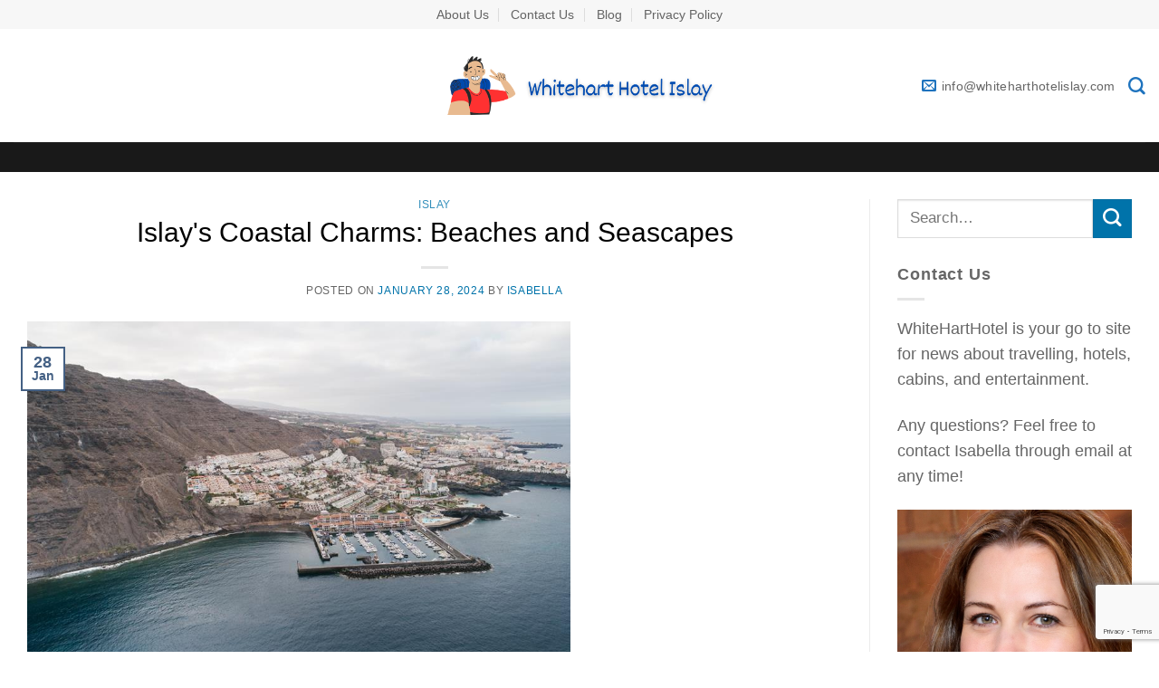

--- FILE ---
content_type: text/html; charset=UTF-8
request_url: https://www.whiteharthotelislay.com/islays-coastal-charms-beaches-and-seascapes/
body_size: 24322
content:
<!DOCTYPE html>
<html lang=en-US prefix="og: https://ogp.me/ns#" class="loading-site no-js">
<head>
<meta charset=UTF-8 />
<link rel=profile href="http://gmpg.org/xfn/11"/>
<link rel=pingback href="https://www.whiteharthotelislay.com/xmlrpc.php"/>
<script>(function(html){html.className=html.className.replace(/\bno-js\b/,'js')})(document.documentElement);</script>
<meta name=viewport content="width=device-width, initial-scale=1"/>
<!-- Search Engine Optimization by Rank Math - https://rankmath.com/ -->
<title>Islay&#039;s Coastal Charms&#058; Beaches and Seascapes - Whitehart Hotel Islay</title>
<link rel=preload href='https://www.whiteharthotelislay.com/wp-content/uploads/2024/03/WHHI-Logo-16-03-2024.png' as=image imagesrcset='' imagesizes=''/>
<meta name=description content="Get ready to be mesmerized by the glorious beauty of Islay&#039;s coastal charms&#044; where sandy beaches and breathtaking seascapes await&#044; captivating your senses and leaving you craving for more."/>
<meta name=robots content="follow, index, max-snippet:-1, max-video-preview:-1, max-image-preview:large"/>
<link rel=canonical href="https://www.whiteharthotelislay.com/islays-coastal-charms-beaches-and-seascapes/"/>
<meta property=og:locale content=en_US />
<meta property=og:type content=article />
<meta property=og:title content="Islay&#039;s Coastal Charms&#058; Beaches and Seascapes - Whitehart Hotel Islay"/>
<meta property=og:description content="Get ready to be mesmerized by the glorious beauty of Islay&#039;s coastal charms&#044; where sandy beaches and breathtaking seascapes await&#044; captivating your senses and leaving you craving for more."/>
<meta property=og:url content="https://www.whiteharthotelislay.com/islays-coastal-charms-beaches-and-seascapes/"/>
<meta property=og:site_name content="White Hart Hotel Islay"/>
<meta property=article:section content=Islay />
<meta property=og:image content="https://www.whiteharthotelislay.com/wp-content/uploads/2024/01/scenic_shores_of_islay.jpeg"/>
<meta property=og:image:secure_url content="https://www.whiteharthotelislay.com/wp-content/uploads/2024/01/scenic_shores_of_islay.jpeg"/>
<meta property=og:image:width content=863 />
<meta property=og:image:height content=575 />
<meta property=og:image:alt content="scenic shores of islay"/>
<meta property=og:image:type content="image/jpeg"/>
<meta property=article:published_time content="2024-01-28T19:28:29+00:00"/>
<meta name=twitter:card content=summary_large_image />
<meta name=twitter:title content="Islay&#039;s Coastal Charms&#058; Beaches and Seascapes - Whitehart Hotel Islay"/>
<meta name=twitter:description content="Get ready to be mesmerized by the glorious beauty of Islay&#039;s coastal charms&#044; where sandy beaches and breathtaking seascapes await&#044; captivating your senses and leaving you craving for more."/>
<meta name=twitter:image content="https://www.whiteharthotelislay.com/wp-content/uploads/2024/01/scenic_shores_of_islay.jpeg"/>
<meta name=twitter:label1 content="Written by"/>
<meta name=twitter:data1 content=Isabella />
<meta name=twitter:label2 content="Time to read"/>
<meta name=twitter:data2 content="9 minutes"/>
<script type="application/ld+json" class=rank-math-schema>{"@context":"https://schema.org","@graph":[{"@type":"Organization","@id":"https://www.whiteharthotelislay.com/#organization","name":"White Hart Hotel Islay"},{"@type":"WebSite","@id":"https://www.whiteharthotelislay.com/#website","url":"https://www.whiteharthotelislay.com","name":"White Hart Hotel Islay","publisher":{"@id":"https://www.whiteharthotelislay.com/#organization"},"inLanguage":"en-US"},{"@type":"ImageObject","@id":"https://www.whiteharthotelislay.com/wp-content/uploads/2024/01/scenic_shores_of_islay.jpeg","url":"https://www.whiteharthotelislay.com/wp-content/uploads/2024/01/scenic_shores_of_islay.jpeg","width":"863","height":"575","caption":"scenic shores of islay","inLanguage":"en-US"},{"@type":"WebPage","@id":"https://www.whiteharthotelislay.com/islays-coastal-charms-beaches-and-seascapes/#webpage","url":"https://www.whiteharthotelislay.com/islays-coastal-charms-beaches-and-seascapes/","name":"Islay&#039;s Coastal Charms&#058; Beaches and Seascapes - Whitehart Hotel Islay","datePublished":"2024-01-28T19:28:29+00:00","dateModified":"2024-01-28T19:28:29+00:00","isPartOf":{"@id":"https://www.whiteharthotelislay.com/#website"},"primaryImageOfPage":{"@id":"https://www.whiteharthotelislay.com/wp-content/uploads/2024/01/scenic_shores_of_islay.jpeg"},"inLanguage":"en-US"},{"@type":"Person","@id":"https://www.whiteharthotelislay.com/islays-coastal-charms-beaches-and-seascapes/#author","name":"Isabella","image":{"@type":"ImageObject","@id":"https://www.whiteharthotelislay.com/wp-content/uploads/2023/09/20230917_191642_1-1-96x96.jpg","url":"https://www.whiteharthotelislay.com/wp-content/uploads/2023/09/20230917_191642_1-1-96x96.jpg","caption":"Isabella","inLanguage":"en-US"},"worksFor":{"@id":"https://www.whiteharthotelislay.com/#organization"}},{"@type":"BlogPosting","headline":"Islay&#039;s Coastal Charms&#058; Beaches and Seascapes - Whitehart Hotel Islay","datePublished":"2024-01-28T19:28:29+00:00","dateModified":"2024-01-28T19:28:29+00:00","author":{"@id":"https://www.whiteharthotelislay.com/islays-coastal-charms-beaches-and-seascapes/#author","name":"Isabella"},"publisher":{"@id":"https://www.whiteharthotelislay.com/#organization"},"description":"Get ready to be mesmerized by the glorious beauty of Islay&#039;s coastal charms&#044; where sandy beaches and breathtaking seascapes await&#044; captivating your senses and leaving you craving for more.","name":"Islay&#039;s Coastal Charms&#058; Beaches and Seascapes - Whitehart Hotel Islay","@id":"https://www.whiteharthotelislay.com/islays-coastal-charms-beaches-and-seascapes/#richSnippet","isPartOf":{"@id":"https://www.whiteharthotelislay.com/islays-coastal-charms-beaches-and-seascapes/#webpage"},"image":{"@id":"https://www.whiteharthotelislay.com/wp-content/uploads/2024/01/scenic_shores_of_islay.jpeg"},"inLanguage":"en-US","mainEntityOfPage":{"@id":"https://www.whiteharthotelislay.com/islays-coastal-charms-beaches-and-seascapes/#webpage"}}]}</script>
<!-- /Rank Math WordPress SEO plugin -->
<link rel=dns-prefetch href='//www.whiteharthotelislay.com'/>
<link rel=dns-prefetch href='//www.googletagmanager.com'/>
<link rel=dns-prefetch href='//pagead2.googlesyndication.com'/>
<link rel=prefetch href='https://www.whiteharthotelislay.com/wp-content/themes/flatsome/assets/js/flatsome.js?ver=80419efe8fa5'/>
<link rel=prefetch href='https://www.whiteharthotelislay.com/wp-content/themes/flatsome/assets/js/chunk.slider.js?ver=3.20.2'/>
<link rel=prefetch href='https://www.whiteharthotelislay.com/wp-content/themes/flatsome/assets/js/chunk.popups.js?ver=3.20.2'/>
<link rel=prefetch href='https://www.whiteharthotelislay.com/wp-content/themes/flatsome/assets/js/chunk.tooltips.js?ver=3.20.2'/>
<link rel=alternate type="application/rss+xml" title="Whitehart Hotel Islay &raquo; Feed" href="https://www.whiteharthotelislay.com/feed/"/>
<link rel=alternate title="oEmbed (JSON)" type="application/json+oembed" href="https://www.whiteharthotelislay.com/wp-json/oembed/1.0/embed?url=https%3A%2F%2Fwww.whiteharthotelislay.com%2Fislays-coastal-charms-beaches-and-seascapes%2F"/>
<link rel=alternate title="oEmbed (XML)" type="text/xml+oembed" href="https://www.whiteharthotelislay.com/wp-json/oembed/1.0/embed?url=https%3A%2F%2Fwww.whiteharthotelislay.com%2Fislays-coastal-charms-beaches-and-seascapes%2F&#038;format=xml"/>
<style id=wp-img-auto-sizes-contain-inline-css type='text/css'>img:is([sizes=auto i],[sizes^="auto," i]){contain-intrinsic-size:3000px 1500px}</style>
<link rel=stylesheet id=contact-form-7-css href='https://www.whiteharthotelislay.com/wp-content/cache/flying-press/64ac31699f53.styles.css' type='text/css' media=all />
<link rel=stylesheet id=ez-toc-css href='https://www.whiteharthotelislay.com/wp-content/cache/flying-press/4e9656055ed5.screen.min.css' type='text/css' media=all />
<style id=ez-toc-inline-css type='text/css'>div#ez-toc-container .ez-toc-title{font-size:120%}div#ez-toc-container .ez-toc-title{font-weight:500}div#ez-toc-container ul li,div#ez-toc-container ul li a{font-size:95%}div#ez-toc-container ul li,div#ez-toc-container ul li a{font-weight:500}div#ez-toc-container nav ul ul li{font-size:90%}.ez-toc-box-title{font-weight:bold;margin-bottom:10px;text-align:center;text-transform:uppercase;letter-spacing:1px;color:#666;padding-bottom:5px;position:absolute;top:-4%;left:5%;background-color:inherit;transition:top .3s ease}.ez-toc-box-title.toc-closed{top:-25%}.ez-toc-container-direction{direction:ltr}.ez-toc-counter ul{counter-reset:item}.ez-toc-counter nav ul li a::before{content:counters(item,'.',decimal) '. ';display:inline-block;counter-increment:item;flex-grow:0;flex-shrink:0;margin-right:.2em;float:left}.ez-toc-widget-direction{direction:ltr}.ez-toc-widget-container ul{counter-reset:item}.ez-toc-widget-container nav ul li a::before{content:counters(item,'.',decimal) '. ';display:inline-block;counter-increment:item;flex-grow:0;flex-shrink:0;margin-right:.2em;float:left}</style>
<link rel=stylesheet id=flatsome-main-css href='https://www.whiteharthotelislay.com/wp-content/cache/flying-press/bffede086855.flatsome.css' type='text/css' media=all />
<style id=flatsome-main-inline-css type='text/css'>@font-face{font-display:swap;font-family:"fl-icons";src:url(https://www.whiteharthotelislay.com/wp-content/themes/flatsome/assets/css/icons/fl-icons.eot?v=3.20.2);src:url(https://www.whiteharthotelislay.com/wp-content/themes/flatsome/assets/css/icons/fl-icons.eot#iefix?v=3.20.2) format("embedded-opentype") , url(https://www.whiteharthotelislay.com/wp-content/themes/flatsome/assets/css/icons/fl-icons.woff2?v=3.20.2) format("woff2") , url(https://www.whiteharthotelislay.com/wp-content/themes/flatsome/assets/css/icons/fl-icons.ttf?v=3.20.2) format("truetype") , url(https://www.whiteharthotelislay.com/wp-content/themes/flatsome/assets/css/icons/fl-icons.woff?v=3.20.2) format("woff") , url(https://www.whiteharthotelislay.com/wp-content/themes/flatsome/assets/css/icons/fl-icons.svg?v=3.20.2#fl-icons) format("svg")}</style>
<link rel=stylesheet id=sib-front-css-css href='https://www.whiteharthotelislay.com/wp-content/cache/flying-press/af1456e33d71.mailin-front.css' type='text/css' media=all />
<link rel=stylesheet id=flatsome-googlefonts-css href='//fonts.googleapis.com/css?family=-apple-system%2C+BlinkMacSystemFont%2C+%22Segoe+UI%22%2C+Roboto%2C+Oxygen-Sans%2C+Ubuntu%2C+Cantarell%2C+%22Helvetica+Neue%22%2C+sans-serif%3Aregular%2Cregular%2Cregular%2Cregular%2Cregular&#038;display=auto&#038;ver=3.9' type='text/css' media=all />
<script type="text/javascript" src="https://www.whiteharthotelislay.com/wp-includes/js/jquery/jquery.min.js?ver=826eb77e86b0" id=jquery-core-js></script>
<script type="text/javascript" src="https://www.whiteharthotelislay.com/wp-includes/js/jquery/jquery-migrate.min.js?ver=9ffeb32e2d9e" id=jquery-migrate-js></script>
<!-- Google tag (gtag.js) snippet added by Site Kit -->
<!-- Google Analytics snippet added by Site Kit -->
<script type="text/javascript" src="https://www.googletagmanager.com/gtag/js?id=G-HQXDSVXC1X" id=google_gtagjs-js async></script>
<script type="text/javascript" id=google_gtagjs-js-after>window.dataLayer=window.dataLayer||[];function gtag(){dataLayer.push(arguments);}gtag("set","linker",{"domains":["www.whiteharthotelislay.com"]});gtag("js",new Date());gtag("set","developer_id.dZTNiMT",true);gtag("config","G-HQXDSVXC1X");</script>
<script type="text/javascript" id=sib-front-js-js-extra>var sibErrMsg={"invalidMail":"Please fill out valid email address","requiredField":"Please fill out required fields","invalidDateFormat":"Please fill out valid date format","invalidSMSFormat":"Please fill out valid phone number"};var ajax_sib_front_object={"ajax_url":"https://www.whiteharthotelislay.com/wp-admin/admin-ajax.php","ajax_nonce":"3574e751d7","flag_url":"https://www.whiteharthotelislay.com/wp-content/plugins/mailin/img/flags/"};</script>
<script type="text/javascript" src="https://www.whiteharthotelislay.com/wp-content/cache/flying-press/84e18e27eece.mailin-front.js" id=sib-front-js-js></script>
<link rel="https://api.w.org/" href="https://www.whiteharthotelislay.com/wp-json/"/><link rel=alternate title=JSON type="application/json" href="https://www.whiteharthotelislay.com/wp-json/wp/v2/posts/704"/><link rel=EditURI type="application/rsd+xml" title=RSD href="https://www.whiteharthotelislay.com/xmlrpc.php?rsd"/>
<meta name=generator content="WordPress 6.9"/>
<link rel=shortlink href='https://www.whiteharthotelislay.com/?p=704'/>
<meta name=generator content="Site Kit by Google 1.170.0"/>	<script type="text/javascript">(function(c,l,a,r,i,t,y){c[a]=c[a]||function(){(c[a].q=c[a].q||[]).push(arguments)};t=l.createElement(r);t.async=1;t.src="https://www.clarity.ms/tag/"+i+"?ref=wordpress";y=l.getElementsByTagName(r)[0];y.parentNode.insertBefore(t,y);})(window,document,"clarity","script","d318b4z0oi");</script>
<script type="text/javascript">(function(url){if(/(?:Chrome\/26\.0\.1410\.63 Safari\/537\.31|WordfenceTestMonBot)/.test(navigator.userAgent)){return;}var addEvent=function(evt,handler){if(window.addEventListener){document.addEventListener(evt,handler,false);}else if(window.attachEvent){document.attachEvent('on'+evt,handler);}};var removeEvent=function(evt,handler){if(window.removeEventListener){document.removeEventListener(evt,handler,false);}else if(window.detachEvent){document.detachEvent('on'+evt,handler);}};var evts='contextmenu dblclick drag dragend dragenter dragleave dragover dragstart drop keydown keypress keyup mousedown mousemove mouseout mouseover mouseup mousewheel scroll'.split(' ');var logHuman=function(){if(window.wfLogHumanRan){return;}window.wfLogHumanRan=true;var wfscr=document.createElement('script');wfscr.type='text/javascript';wfscr.async=true;wfscr.src=url+'&r='+Math.random();(document.getElementsByTagName('head')[0]||document.getElementsByTagName('body')[0]).appendChild(wfscr);for(var i=0;i<evts.length;i++){removeEvent(evts[i],logHuman);}};for(var i=0;i<evts.length;i++){addEvent(evts[i],logHuman);}})('//www.whiteharthotelislay.com/?wordfence_lh=1&hid=2F70F804CC9ACCECAB3288CEDB0E84E6');</script><style id=wplmi-inline-css type="text/css">span.wplmi-user-avatar{width:16px;display:inline-block!important;flex-shrink:0}img.wplmi-elementor-avatar{border-radius:100%;margin-right:3px}</style>
<!-- Google AdSense meta tags added by Site Kit -->
<meta name=google-adsense-platform-account content=ca-host-pub-2644536267352236>
<meta name=google-adsense-platform-domain content=sitekit.withgoogle.com>
<!-- End Google AdSense meta tags added by Site Kit -->
<meta name=generator content="Elementor 3.34.0; features: additional_custom_breakpoints; settings: css_print_method-external, google_font-enabled, font_display-swap">
<script type="text/javascript" src="https://cdn.brevo.com/js/sdk-loader.js" async></script>
<script type="text/javascript">window.Brevo=window.Brevo||[];window.Brevo.push(['init',{"client_key":"5dn8fd07qwzbctpxpkyscbx5","email_id":null,"push":{"customDomain":"https:\/\/www.whiteharthotelislay.com\/wp-content\/plugins\/mailin\/"},"service_worker_url":"sw.js?key=${key}","frame_url":"brevo-frame.html"}]);</script>	<style>.e-con.e-parent:nth-of-type(n+4):not(.e-lazyloaded):not(.e-no-lazyload),
				.e-con.e-parent:nth-of-type(n+4):not(.e-lazyloaded):not(.e-no-lazyload) * {background-image:none!important}@media screen and (max-height:1024px){.e-con.e-parent:nth-of-type(n+3):not(.e-lazyloaded):not(.e-no-lazyload),
					.e-con.e-parent:nth-of-type(n+3):not(.e-lazyloaded):not(.e-no-lazyload) * {background-image:none!important}}@media screen and (max-height:640px){.e-con.e-parent:nth-of-type(n+2):not(.e-lazyloaded):not(.e-no-lazyload),
					.e-con.e-parent:nth-of-type(n+2):not(.e-lazyloaded):not(.e-no-lazyload) * {background-image:none!important}}</style>
<!-- Google AdSense snippet added by Site Kit -->
<script type="text/javascript" async=async src="https://pagead2.googlesyndication.com/pagead/js/adsbygoogle.js?client=ca-pub-7058599308999803&amp;host=ca-host-pub-2644536267352236" crossorigin=anonymous></script>
<!-- End Google AdSense snippet added by Site Kit -->
<!-- <link rel="preload" href="/wp-content/themes/flatsome/assets/css/icons/fl-icons.woff2" as="font" type="font/woff2" crossorigin='anonymous'> -->
<link rel=preload href="/wp-content/themes/astra/assets/fonts/astra.woff" as=font type="font/woff" crossorigin=anonymous>
<script async src="https://pagead2.googlesyndication.com/pagead/js/adsbygoogle.js?client=ca-pub-7058599308999803" crossorigin=anonymous></script>
<script>(function(s,t,a,y,twenty,two){s.Stay22=s.Stay22||{};s.Stay22.params={lmaID:'68f6608446e09eb8d51a87ac'};twenty=t.createElement(a);two=t.getElementsByTagName(a)[0];twenty.async=1;twenty.src=y;two.parentNode.insertBefore(twenty,two);})(window,document,'script','https://scripts.stay22.com/letmeallez.js');</script>
<style type="text/css">.saboxplugin-wrap{-webkit-box-sizing:border-box;-moz-box-sizing:border-box;-ms-box-sizing:border-box;box-sizing:border-box;border:1px solid #eee;width:100%;clear:both;display:block;overflow:hidden;word-wrap:break-word;position:relative}.saboxplugin-wrap .saboxplugin-gravatar{float:left;padding:0 20px 20px 20px}.saboxplugin-wrap .saboxplugin-gravatar img{max-width:100px;height:auto;border-radius:0}.saboxplugin-wrap .saboxplugin-authorname{font-size:18px;line-height:1;margin:20px 0 0 20px;display:block}.saboxplugin-wrap .saboxplugin-authorname a{text-decoration:none}.saboxplugin-wrap .saboxplugin-authorname a:focus{outline:0}.saboxplugin-wrap .saboxplugin-desc{display:block;margin:5px 20px}.saboxplugin-wrap .saboxplugin-desc a{text-decoration:underline}.saboxplugin-wrap .saboxplugin-desc p{margin:5px 0 12px}.saboxplugin-wrap .saboxplugin-web{margin:0 20px 15px;text-align:left}.saboxplugin-wrap .sab-web-position{text-align:right}.saboxplugin-wrap .saboxplugin-web a{color:#ccc;text-decoration:none}.saboxplugin-wrap .saboxplugin-socials{position:relative;display:block;background:#fcfcfc;padding:5px;border-top:1px solid #eee}.saboxplugin-wrap .saboxplugin-socials a svg{width:20px;height:20px}.saboxplugin-wrap .saboxplugin-socials a svg .st2{fill:#fff;transform-origin:center center}.saboxplugin-wrap .saboxplugin-socials a svg .st1{fill:rgba(0,0,0,.3)}.saboxplugin-wrap .saboxplugin-socials a:hover{opacity:.8;-webkit-transition:opacity .4s;-moz-transition:opacity .4s;-o-transition:opacity .4s;transition:opacity .4s;box-shadow:none!important;-webkit-box-shadow:none!important}.saboxplugin-wrap .saboxplugin-socials .saboxplugin-icon-color{box-shadow:none;padding:0;border:0;-webkit-transition:opacity .4s;-moz-transition:opacity .4s;-o-transition:opacity .4s;transition:opacity .4s;display:inline-block;color:#fff;font-size:0;text-decoration:inherit;margin:5px;-webkit-border-radius:0;-moz-border-radius:0;-ms-border-radius:0;-o-border-radius:0;border-radius:0;overflow:hidden}.saboxplugin-wrap .saboxplugin-socials .saboxplugin-icon-grey{text-decoration:inherit;box-shadow:none;position:relative;display:-moz-inline-stack;display:inline-block;vertical-align:middle;zoom:1;margin:10px 5px;color:#444;fill:#444}.clearfix:after,.clearfix:before{content:' ';display:table;line-height:0;clear:both}.ie7 .clearfix{zoom:1}.saboxplugin-socials.sabox-colored .saboxplugin-icon-color .sab-twitch{border-color:#38245c}.saboxplugin-socials.sabox-colored .saboxplugin-icon-color .sab-behance{border-color:#003eb0}.saboxplugin-socials.sabox-colored .saboxplugin-icon-color .sab-deviantart{border-color:#036824}.saboxplugin-socials.sabox-colored .saboxplugin-icon-color .sab-digg{border-color:#00327c}.saboxplugin-socials.sabox-colored .saboxplugin-icon-color .sab-dribbble{border-color:#ba1655}.saboxplugin-socials.sabox-colored .saboxplugin-icon-color .sab-facebook{border-color:#1e2e4f}.saboxplugin-socials.sabox-colored .saboxplugin-icon-color .sab-flickr{border-color:#003576}.saboxplugin-socials.sabox-colored .saboxplugin-icon-color .sab-github{border-color:#264874}.saboxplugin-socials.sabox-colored .saboxplugin-icon-color .sab-google{border-color:#0b51c5}.saboxplugin-socials.sabox-colored .saboxplugin-icon-color .sab-html5{border-color:#902e13}.saboxplugin-socials.sabox-colored .saboxplugin-icon-color .sab-instagram{border-color:#1630aa}.saboxplugin-socials.sabox-colored .saboxplugin-icon-color .sab-linkedin{border-color:#00344f}.saboxplugin-socials.sabox-colored .saboxplugin-icon-color .sab-pinterest{border-color:#5b040e}.saboxplugin-socials.sabox-colored .saboxplugin-icon-color .sab-reddit{border-color:#992900}.saboxplugin-socials.sabox-colored .saboxplugin-icon-color .sab-rss{border-color:#a43b0a}.saboxplugin-socials.sabox-colored .saboxplugin-icon-color .sab-sharethis{border-color:#5d8420}.saboxplugin-socials.sabox-colored .saboxplugin-icon-color .sab-soundcloud{border-color:#995200}.saboxplugin-socials.sabox-colored .saboxplugin-icon-color .sab-spotify{border-color:#0f612c}.saboxplugin-socials.sabox-colored .saboxplugin-icon-color .sab-stackoverflow{border-color:#a95009}.saboxplugin-socials.sabox-colored .saboxplugin-icon-color .sab-steam{border-color:#006388}.saboxplugin-socials.sabox-colored .saboxplugin-icon-color .sab-user_email{border-color:#b84e05}.saboxplugin-socials.sabox-colored .saboxplugin-icon-color .sab-tumblr{border-color:#10151b}.saboxplugin-socials.sabox-colored .saboxplugin-icon-color .sab-twitter{border-color:#0967a0}.saboxplugin-socials.sabox-colored .saboxplugin-icon-color .sab-vimeo{border-color:#0d7091}.saboxplugin-socials.sabox-colored .saboxplugin-icon-color .sab-windows{border-color:#003f71}.saboxplugin-socials.sabox-colored .saboxplugin-icon-color .sab-whatsapp{border-color:#003f71}.saboxplugin-socials.sabox-colored .saboxplugin-icon-color .sab-wordpress{border-color:#0f3647}.saboxplugin-socials.sabox-colored .saboxplugin-icon-color .sab-yahoo{border-color:#14002d}.saboxplugin-socials.sabox-colored .saboxplugin-icon-color .sab-youtube{border-color:#900}.saboxplugin-socials.sabox-colored .saboxplugin-icon-color .sab-xing{border-color:#000202}.saboxplugin-socials.sabox-colored .saboxplugin-icon-color .sab-mixcloud{border-color:#2475a0}.saboxplugin-socials.sabox-colored .saboxplugin-icon-color .sab-vk{border-color:#243549}.saboxplugin-socials.sabox-colored .saboxplugin-icon-color .sab-medium{border-color:#00452c}.saboxplugin-socials.sabox-colored .saboxplugin-icon-color .sab-quora{border-color:#420e00}.saboxplugin-socials.sabox-colored .saboxplugin-icon-color .sab-meetup{border-color:#9b181c}.saboxplugin-socials.sabox-colored .saboxplugin-icon-color .sab-goodreads{border-color:#000}.saboxplugin-socials.sabox-colored .saboxplugin-icon-color .sab-snapchat{border-color:#999700}.saboxplugin-socials.sabox-colored .saboxplugin-icon-color .sab-500px{border-color:#00557f}.saboxplugin-socials.sabox-colored .saboxplugin-icon-color .sab-mastodont{border-color:#185886}.sabox-plus-item{margin-bottom:20px}@media screen and (max-width:480px){.saboxplugin-wrap{text-align:center}.saboxplugin-wrap .saboxplugin-gravatar{float:none;padding:20px 0;text-align:center;margin:0 auto;display:block}.saboxplugin-wrap .saboxplugin-gravatar img{float:none;display:inline-block;display:-moz-inline-stack;vertical-align:middle;zoom:1}.saboxplugin-wrap .saboxplugin-desc{margin:0 10px 20px;text-align:center}.saboxplugin-wrap .saboxplugin-authorname{text-align:center;margin:10px 0 20px}}body .saboxplugin-authorname a,body .saboxplugin-authorname a:hover{box-shadow:none;-webkit-box-shadow:none}a.sab-profile-edit{font-size:16px!important;line-height:1!important}.sab-edit-settings a,a.sab-profile-edit{color:#0073aa!important;box-shadow:none!important;-webkit-box-shadow:none!important}.sab-edit-settings{margin-right:15px;position:absolute;right:0;z-index:2;bottom:10px;line-height:20px}.sab-edit-settings i{margin-left:5px}.saboxplugin-socials{line-height:1!important}.rtl .saboxplugin-wrap .saboxplugin-gravatar{float:right}.rtl .saboxplugin-wrap .saboxplugin-authorname{display:flex;align-items:center}.rtl .saboxplugin-wrap .saboxplugin-authorname .sab-profile-edit{margin-right:10px}.rtl .sab-edit-settings{right:auto;left:0}img.sab-custom-avatar{max-width:75px}.saboxplugin-wrap{margin-top:0;margin-bottom:0;padding:0 0}.saboxplugin-wrap .saboxplugin-authorname{font-size:18px;line-height:25px}.saboxplugin-wrap .saboxplugin-desc p,.saboxplugin-wrap .saboxplugin-desc{font-size:14px!important;line-height:21px!important}.saboxplugin-wrap .saboxplugin-web{font-size:14px}.saboxplugin-wrap .saboxplugin-socials a svg{width:18px;height:18px}</style><style id=custom-css type="text/css">:root{--primary-color:#446084;--fs-color-primary:#446084;--fs-color-secondary:#0073aa;--fs-color-success:#7a9c59;--fs-color-alert:#b20000;--fs-color-base:#666;--fs-experimental-link-color:#0073aa;--fs-experimental-link-color-hover:#1e73be}.tooltipster-base{--tooltip-color:#fff;--tooltip-bg-color:#000}.off-canvas-right .mfp-content,.off-canvas-left .mfp-content{--drawer-width:300px}.container-width,.full-width .ubermenu-nav,.container,.row{max-width:1570px}.row.row-collapse{max-width:1540px}.row.row-small{max-width:1562.5px}.row.row-large{max-width:1600px}.header-main{height:125px}#logo img{max-height:125px}#logo{width:300px}.header-bottom{min-height:33px}.header-top{min-height:30px}.transparent .header-main{height:90px}.transparent #logo img{max-height:90px}.has-transparent+.page-title:first-of-type,.has-transparent+#main>.page-title,.has-transparent+#main>div>.page-title,.has-transparent+#main .page-header-wrapper:first-of-type .page-title{padding-top:170px}.header.show-on-scroll,.stuck .header-main{height:70px!important}.stuck #logo img{max-height:70px!important}.search-form{width:93%}.header-bg-color{background-color:rgba(255,255,255,.9)}.header-bottom{background-color:rgba(0,0,0,.9)}.top-bar-nav>li>a{line-height:16px}.header-main .nav>li>a{line-height:16px}.stuck .header-main .nav>li>a{line-height:50px}.header-bottom-nav>li>a{line-height:47px}@media (max-width:549px){.header-main{height:70px}#logo img{max-height:70px}}.main-menu-overlay{background-color:#fff}.nav-dropdown-has-arrow.nav-dropdown-has-border li.has-dropdown:before{border-bottom-color:#fff}.nav .nav-dropdown{border-color:#fff}.nav-dropdown{font-size:100%}.nav-dropdown-has-arrow li.has-dropdown:after{border-bottom-color:#fff}.nav .nav-dropdown{background-color:#fff}.header-top{background-color:#f7f7f7!important}h1,h2,h3,h4,h5,h6,.heading-font{color:#000}body{font-size:110%}@media screen and (max-width:549px){body{font-size:110%}}body{font-family:-apple-system,BlinkMacSystemFont,"Segoe UI",Roboto,Oxygen-Sans,Ubuntu,Cantarell,"Helvetica Neue",sans-serif}body{font-weight:400;font-style:normal}.nav>li>a{font-family:-apple-system,BlinkMacSystemFont,"Segoe UI",Roboto,Oxygen-Sans,Ubuntu,Cantarell,"Helvetica Neue",sans-serif}.mobile-sidebar-levels-2 .nav>li>ul>li>a{font-family:-apple-system,BlinkMacSystemFont,"Segoe UI",Roboto,Oxygen-Sans,Ubuntu,Cantarell,"Helvetica Neue",sans-serif}.nav>li>a,.mobile-sidebar-levels-2 .nav>li>ul>li>a{font-weight:400;font-style:normal}h1,h2,h3,h4,h5,h6,.heading-font,.off-canvas-center .nav-sidebar.nav-vertical>li>a{font-family:-apple-system,BlinkMacSystemFont,"Segoe UI",Roboto,Oxygen-Sans,Ubuntu,Cantarell,"Helvetica Neue",sans-serif}h1,h2,h3,h4,h5,h6,.heading-font,.banner h1,.banner h2{font-weight:400;font-style:normal}.alt-font{font-family:-apple-system,BlinkMacSystemFont,"Segoe UI",Roboto,Oxygen-Sans,Ubuntu,Cantarell,"Helvetica Neue",sans-serif}.alt-font{font-weight:400!important;font-style:normal!important}.breadcrumbs{text-transform:none}button,.button{text-transform:none}.nav>li>a,.links>li>a{text-transform:none}.section-title span{text-transform:none}h3.widget-title,span.widget-title{text-transform:none}.header:not(.transparent) .header-nav-main.nav > li > a {color:#000}.header:not(.transparent) .header-nav-main.nav > li > a:hover,.header:not(.transparent) .header-nav-main.nav > li.active > a,.header:not(.transparent) .header-nav-main.nav > li.current > a,.header:not(.transparent) .header-nav-main.nav > li > a.active,.header:not(.transparent) .header-nav-main.nav > li > a.current{color:#1e73be}.header-nav-main.nav-line-bottom>li>a:before,.header-nav-main.nav-line-grow>li>a:before,.header-nav-main.nav-line>li>a:before,.header-nav-main.nav-box>li>a:hover,.header-nav-main.nav-box>li.active>a,.header-nav-main.nav-pills>li>a:hover,.header-nav-main.nav-pills>li.active>a{color:#fff!important;background-color:#1e73be}.widget:where(:not(.widget_shopping_cart)) a{color:#1e73be}.widget:where(:not(.widget_shopping_cart)) a:hover{color:#000}.widget .tagcloud a:hover{border-color:#000;background-color:#000}.has-equal-box-heights .box-image{padding-top:100%}.header-main .social-icons,.header-main .cart-icon strong,.header-main .menu-title,.header-main .header-button > .button.is-outline,.header-main .nav > li > a > i:not(.icon-angle-down){color:#1e73be!important}.header-main .header-button>.button.is-outline,.header-main .cart-icon strong:after,.header-main .cart-icon strong{border-color:#1e73be!important}.header-main .header-button > .button:not(.is-outline){background-color:#1e73be!important}.header-main .current-dropdown .cart-icon strong,.header-main .header-button>.button:hover,.header-main .header-button>.button:hover i,.header-main .header-button>.button:hover span{color:#fff!important}.header-main .menu-title:hover,.header-main .social-icons a:hover,.header-main .header-button > .button.is-outline:hover,.header-main .nav > li > a:hover > i:not(.icon-angle-down){color:rgba(221,51,51,.58)!important}.header-main .current-dropdown .cart-icon strong,.header-main .header-button>.button:hover{background-color:rgba(221,51,51,.58)!important}.header-main .current-dropdown .cart-icon strong:after,.header-main .current-dropdown .cart-icon strong,.header-main .header-button>.button:hover{border-color:rgba(221,51,51,.58)!important}.footer-1{background-color:#fff}.footer-2{background-color:#fff}.absolute-footer,html{background-color:#fff}button[name="update_cart"]{display:none}.nav-vertical-fly-out>li+li{border-top-width:1px;border-top-style:solid}.label-new.menu-item>a:after{content:"New"}.label-hot.menu-item>a:after{content:"Hot"}.label-sale.menu-item>a:after{content:"Sale"}.label-popular.menu-item>a:after{content:"Popular"}</style>	<style type="text/css" id=wp-custom-css>.entry-image img{width:600px!important}</style>
</head>
<body class="wp-singular post-template-default single single-post postid-704 single-format-standard wp-theme-flatsome full-width lightbox nav-dropdown-has-arrow nav-dropdown-has-shadow nav-dropdown-has-border elementor-default elementor-kit-628"><noscript><meta HTTP-EQUIV="refresh" content="0;url='http://www.whiteharthotelislay.com/islays-coastal-charms-beaches-and-seascapes/?PageSpeed=noscript'" /><style><!--table,div,span,font,p{display:none} --></style><div style="display:block">Please click <a href="http://www.whiteharthotelislay.com/islays-coastal-charms-beaches-and-seascapes/?PageSpeed=noscript">here</a> if you are not redirected within a few seconds.</div></noscript>
<a class="skip-link screen-reader-text" href="#main">Skip to content</a>
<div id=wrapper>
<header id=header class="header header-full-width">
<div class=header-wrapper>
<div id=top-bar class="header-top hide-for-sticky flex-has-center hide-for-medium">
<div class="flex-row container">
<div class="flex-col hide-for-medium flex-left">
<ul class="nav nav-left medium-nav-center nav-small  nav-divided">
</ul>
</div>
<div class="flex-col hide-for-medium flex-center">
<ul class="nav nav-center nav-small  nav-divided">
<li id=menu-item-566 class="menu-item menu-item-type-post_type menu-item-object-page menu-item-566 menu-item-design-default"><a href="https://www.whiteharthotelislay.com/about-us/" class=nav-top-link>About Us</a></li>
<li id=menu-item-1010 class="menu-item menu-item-type-post_type menu-item-object-page menu-item-1010 menu-item-design-default"><a href="https://www.whiteharthotelislay.com/contact-us/" class=nav-top-link>Contact Us</a></li>
<li id=menu-item-1011 class="menu-item menu-item-type-post_type menu-item-object-page current_page_parent menu-item-1011 menu-item-design-default"><a href="https://www.whiteharthotelislay.com/blog/" class=nav-top-link>Blog</a></li>
<li id=menu-item-3592 class="menu-item menu-item-type-post_type menu-item-object-page menu-item-3592 menu-item-design-default"><a href="https://www.whiteharthotelislay.com/privacy-policy/" class=nav-top-link>Privacy Policy</a></li>
</ul>
</div>
<div class="flex-col hide-for-medium flex-right">
<ul class="nav top-bar-nav nav-right nav-small  nav-divided">
</ul>
</div>
</div>
</div>
<div id=masthead class="header-main show-logo-center hide-for-sticky">
<div class="header-inner flex-row container logo-center medium-logo-center" role=navigation>
<!-- Logo -->
<div id=logo class="flex-col logo">
<!-- Header logo -->
<a href="https://www.whiteharthotelislay.com/" title="Whitehart Hotel Islay - The Best Hotel" rel=home>
<img fetchpriority=high width=1000 height=215 src="https://www.whiteharthotelislay.com/wp-content/uploads/2024/03/WHHI-Logo-16-03-2024.png" class="header_logo header-logo" alt="Whitehart Hotel Islay" loading=eager decoding=async /><img width=1000 height=215 src="https://www.whiteharthotelislay.com/wp-content/uploads/2024/03/WHHI-Logo-16-03-2024.png" class=header-logo-dark alt="Whitehart Hotel Islay" loading=eager fetchpriority=high decoding=async /></a>
</div>
<!-- Mobile Left Elements -->
<div class="flex-col show-for-medium flex-left">
<ul class="mobile-nav nav nav-left ">
<li class="nav-icon has-icon">
<div class=header-button>	<a href="#" class="icon primary button round is-small" data-open="#main-menu" data-pos=left data-bg=main-menu-overlay role=button aria-label=Menu aria-controls=main-menu aria-expanded=false aria-haspopup=dialog data-flatsome-role-button>
<i class=icon-menu aria-hidden=true></i>	</a>
</div> </li>
</ul>
</div>
<!-- Left Elements -->
<div class="flex-col hide-for-medium flex-left
            ">
<ul class="header-nav header-nav-main nav nav-left  nav-size-medium nav-uppercase">
</ul>
</div>
<!-- Right Elements -->
<div class="flex-col hide-for-medium flex-right">
<ul class="header-nav header-nav-main nav nav-right  nav-size-medium nav-uppercase">
<li class=header-contact-wrapper>
<ul id=header-contact class="nav medium-nav-center nav-divided nav-uppercase header-contact">
<li>
<a href="mailto:info@whiteharthotelislay.com" class=tooltip title="info@whiteharthotelislay.com">
<i class=icon-envelop aria-hidden=true style="font-size:16px;"></i>	<span>
info@whiteharthotelislay.com	</span>
</a>
</li>
</ul>
</li>
<li class="header-search header-search-dropdown has-icon has-dropdown menu-item-has-children">
<a href="#" aria-label=Search aria-haspopup=true aria-expanded=false aria-controls=ux-search-dropdown class="nav-top-link is-small"><i class=icon-search aria-hidden=true></i></a>
<ul id=ux-search-dropdown class="nav-dropdown nav-dropdown-simple">
<li class="header-search-form search-form html relative has-icon">
<div class=header-search-form-wrapper>
<div class="searchform-wrapper ux-search-box relative form-flat is-normal"><form method=get class=searchform action="https://www.whiteharthotelislay.com/" role=search>
<div class="flex-row relative">
<div class="flex-col flex-grow">
<input type=search class="search-field mb-0" name=s value="" id=s placeholder="Search&hellip;"/>
</div>
<div class=flex-col>
<button type=submit class="ux-search-submit submit-button secondary button icon mb-0" aria-label=Submit>
<i class=icon-search aria-hidden=true></i>	</button>
</div>
</div>
<div class="live-search-results text-left z-top"></div>
</form>
</div>	</div>
</li>
</ul>
</li>
</ul>
</div>
<!-- Mobile Right Elements -->
<div class="flex-col show-for-medium flex-right">
<ul class="mobile-nav nav nav-right ">
</ul>
</div>
</div>
<div class=container><div class="top-divider full-width"></div></div>
</div>
<div id=wide-nav class="header-bottom wide-nav hide-for-sticky nav-dark flex-has-center">
<div class="flex-row container">
<div class="flex-col hide-for-medium flex-center">
<ul class="nav header-nav header-bottom-nav nav-center  nav-uppercase">
<li class="html custom html_nav_position_text_top"><!-- <div style="text-align: center;">
  <span style="font-size: 1.1em;">1000+ følgere på Instagram. Følg os og få de bedste tilbud før alle andre</span><br>
  <span style="font-size: 1.1em;"><a href="https://www.instagram.com/ditlookdk/" target="_blank">https://www.instagram.com/ditlookdk/</a></span>
</div>
--></li> </ul>
</div>
<div class="flex-col show-for-medium flex-grow">
<ul class="nav header-bottom-nav nav-center mobile-nav  nav-uppercase">
<li class="html custom html_nav_position_text_top"><!-- <div style="text-align: center;">
  <span style="font-size: 1.1em;">1000+ følgere på Instagram. Følg os og få de bedste tilbud før alle andre</span><br>
  <span style="font-size: 1.1em;"><a href="https://www.instagram.com/ditlookdk/" target="_blank">https://www.instagram.com/ditlookdk/</a></span>
</div>
--></li> </ul>
</div>
</div>
</div>
<div class="header-bg-container fill"><div class="header-bg-image fill"></div><div class="header-bg-color fill"></div></div>	</div>
</header>
<main id=main class="">
<div id=content class="blog-wrapper blog-single page-wrapper">
<div class="row row-large row-divided ">
<div class="large-9 col">
<article id=post-704 class="post-704 post type-post status-publish format-standard has-post-thumbnail hentry category-islay">
<div class="article-inner ">
<header class=entry-header>
<div class="entry-header-text entry-header-text-top text-center">
<h6 class="entry-category is-xsmall"><a href="https://www.whiteharthotelislay.com/category/islay/" rel="category tag">Islay</a></h6><h1 class=entry-title>Islay&#039;s Coastal Charms&#058; Beaches and Seascapes</h1><div class="entry-divider is-divider small"></div>
<div class="entry-meta uppercase is-xsmall">
<span class=posted-on>Posted on <a href="https://www.whiteharthotelislay.com/islays-coastal-charms-beaches-and-seascapes/" rel=bookmark><time class="entry-date published" datetime="2024-01-28T19:28:29+00:00">January 28, 2024</time><time class=updated datetime="2024-01-28T12:13:35+00:00">January 28, 2024</time></a></span> <span class=byline>by <span class="meta-author vcard"><a class="url fn n" href="https://www.whiteharthotelislay.com/author/isabella/">Isabella</a></span></span>	</div>
</div>
<div class="entry-image relative">
<a href="https://www.whiteharthotelislay.com/islays-coastal-charms-beaches-and-seascapes/">
<img width=863 height=575 src="https://www.whiteharthotelislay.com/wp-content/uploads/2024/01/scenic_shores_of_islay.jpeg" class="attachment-large size-large wp-post-image" alt="scenic shores of islay" decoding=async srcset="https://www.whiteharthotelislay.com/wp-content/uploads/2024/01/scenic_shores_of_islay.jpeg 863w, https://www.whiteharthotelislay.com/wp-content/uploads/2024/01/scenic_shores_of_islay-480x320.jpeg 480w" sizes=auto loading=lazy fetchpriority=low /></a>
<div class="badge absolute top post-date badge-outline">
<div class=badge-inner>
<span class=post-date-day>28</span><br>
<span class="post-date-month is-small">Jan</span>
</div>
</div>
</div>
</header>
<div class="entry-content single-page">
<p>Imagine standing on the pristine shores of Machir Bay&#044; feeling the cool ocean breeze on your face and hearing the gentle crash of waves against the shore.</p>
<p>Islay&#044; a picturesque Scottish island known for its world-renowned whisky&#044; is also home to a collection of breathtaking beaches and seascapes that will leave you in awe.</p>
<p>From the rugged beauty of Laphroaig&#039;s coastal delights to the tranquil serenity of Saligo Bay&#044; Islay&#039;s coastal charms offer a diverse range of experiences for nature lovers and adventure seekers alike.</p>
<p>But the beauty of Islay&#039;s beaches doesn&#039;t end there. There are hidden gems waiting to be discovered at Kilchoman Beach&#044; and the wild and windswept charm of Port Charlotte will captivate your senses.</p>
<p>So&#044; if you&#039;re ready to embark on a journey to explore Islay&#039;s coastal wonders&#044; prepare to be enchanted at every turn.</p>
<p><H2><span class=ez-toc-section id=Key_Takeaways></span>Key Takeaways</H2></p>
<ul>
<li>Islay&#039;s coastal beaches and seascapes offer a range of experiences&#044; from peaceful getaways to adventurous escapades.</li>
<li>The beaches of Islay&#044; including Machir Bay&#044; Saligo Bay&#044; and Kilchoman Beach&#044; are known for their pristine sandy shores and abundant wildlife.</li>
<li>Laphroaig distillery&#044; located along the rugged coastline&#044; is famous for its rich and peaty single malt scotch whisky. Visitors can enjoy whisky tasting and distillery tours while enjoying the diverse marine life and wildlife encounters in the area.</li>
<li>Port Charlotte captures the essence of Islay&#039;s coastal charm&#044; with remnants of Lochindaal Distillery&#044; dramatic cliffs&#044; and the iconic lighthouse. The area is also known for possible sightings of seals and dolphins.</li>
</ul>
<p><H2><span class=ez-toc-section id=The_Beauty_of_Machir_Bay></span>The Beauty of Machir Bay</H2></p>
<p>As you step onto the golden sands of Machir Bay&#044; you&#039;re instantly captivated by its breathtaking beauty and the rhythmic melody of crashing waves. This picturesque bay&#044; located on the northwest coast of Islay&#044; Scotland&#044; is a haven for nature enthusiasts and beach lovers alike.</p>
<p>One of the top activities to indulge in here is seashell collecting. The beach is home to an impressive array of seashells&#044; washed ashore by the rolling tides. As you stroll along the shoreline&#044; you can spot beautiful shells of various shapes and sizes&#044; each one a testament to the rich marine life of the area.</p>
<p>But Machir Bay has more to offer than just seashell collecting. For those seeking adventure&#044; the towering sand dunes beckon. Sand dune hiking is a popular activity here&#044; allowing you to explore the vast expanse of undulating sand formations. As you ascend the dunes&#044; you&#039;re rewarded with breathtaking panoramic views of the bay and the surrounding landscape. The ever-shifting sands make for an ever-changing terrain&#044; adding an element of excitement to your hike.</p>
<p>Whether you choose to collect seashells or conquer the sand dunes&#044; Machir Bay is a place that will leave you in awe. Its natural beauty and tranquil atmosphere make it the perfect destination for a peaceful getaway or an adventurous escapade.</p>
<p><H2><span class=ez-toc-section id=Exploring_Laphroaigs_Coastal_Delights></span>Exploring Laphroaig&#039;s Coastal Delights</H2></p>
<p>Tucked away along the rugged coastline of Islay&#044; Scotland&#044; lies the enchanting realm of Laphroaig&#039;s coastal delights&#044; where the allure of the sea and the rugged beauty of the land converge in perfect harmony.</p>
<p>As you explore the coastal areas of Laphroaig&#044; you&#039;ll discover a world of sensory delights&#044; where whisky tasting and wildlife encounters await.</p>
<p>Whisky tasting is the perfect pairing with Laphroaig&#039;s coastal delights. This renowned distillery is known for its rich and peaty single malt scotch whisky&#044; which is made using traditional methods passed down through generations. Take a tour of the distillery and learn about the intricate whisky-making process. Then&#044; indulge in a tasting session&#044; where you can savor the smoky flavors and distinctive character of Laphroaig&#039;s whiskies&#044; all while enjoying breathtaking views of the rugged coastline.</p>
<p>But Laphroaig&#039;s coastal delights extend beyond the whisky. As you venture along the shoreline&#044; keep your eyes peeled for wildlife encounters. Islay&#039;s coastal areas are teeming with diverse marine life&#044; from seals basking on rocky outcrops to seabirds soaring above the waves. If you&#039;re lucky&#044; you might even spot dolphins or porpoises frolicking in the sea. Don&#039;t forget your binoculars and camera&#044; as these encounters are truly magical moments to capture and cherish.</p>
<p>Immerse yourself in the beauty of Laphroaig&#039;s coastal delights and let the rugged charm of the land and the captivating allure of the sea transport you to a world of serenity and wonder.</p>
<p><H2><span class=ez-toc-section id=The_Serenity_of_Saligo_Bay></span>The Serenity of Saligo Bay</H2></p>
<p>Nestled along the rugged coastline of Islay&#044; Scotland&#044; lies the serene and captivating Saligo Bay&#044; a hidden gem waiting to be discovered. As you make your way to this picturesque bay&#044; prepare to be enchanted by its beauty and tranquility. Here&#044; you can witness some of the most breathtaking sunsets you&#039;ve ever seen&#044; casting a warm golden glow across the bay. The sight of the sun sinking below the horizon&#044; painting the sky with hues of orange and pink&#044; is a truly mesmerizing experience.</p>
<p>When you visit Saligo Bay&#044; don&#039;t forget your binoculars&#044; as the area is a haven for coastal wildlife observation. From the comfort of the sandy dunes&#044; you can spot a variety of seabirds soaring above the crashing waves&#044; their graceful flight adding to the peaceful ambiance. Keep an eye out for the resident seals&#044; lazily basking on the rocks&#044; as they curiously observe their human visitors. If you&#039;re lucky&#044; you might even catch a glimpse of a playful otter frolicking in the clear waters.</p>
<p>As you explore the bay&#044; take a leisurely stroll along the pristine sandy beach&#044; feeling the cool ocean breeze against your skin. The rhythmic sound of the waves crashing against the shore creates a soothing melody&#044; further enhancing the tranquility of this idyllic spot. Whether you choose to simply sit and soak in the serenity or take a refreshing swim in the crystal-clear waters&#044; Saligo Bay offers a sanctuary where you can escape the stresses of everyday life.</p>
<p>In Saligo Bay&#044; time seems to stand still&#044; allowing you to fully immerse yourself in the beauty of nature. So&#044; grab your camera&#044; find a comfortable spot&#044; and get ready to witness the most relaxing sunsets and encounter the captivating coastal wildlife that call this place home.</p>
<p>Saligo Bay awaits&#044; ready to embrace you with its peaceful allure.</p>
<p><H2><span class=ez-toc-section id=Discovering_the_Hidden_Gems_of_Kilchoman_Beach></span>Discovering the Hidden Gems of Kilchoman Beach</H2></p>
<p>Hidden along the shores of Islay&#044; Scotland&#044; lies a treasure waiting to be discovered &#8211; Kilchoman Beach&#044; a hidden gem of coastal charm and natural beauty.</p>
<p>As you step onto the soft sandy shores&#044; you&#039;re greeted by a world teeming with seaside wildlife&#044; offering a closer look at Kilchoman Beach&#039;s diverse ecosystem.</p>
<p>Take a moment to observe the graceful flight of seagulls&#044; as they glide effortlessly above the sparkling waves. Look closer&#044; and you may spot a curious seal bobbing its head out of the water&#044; watching you with keen eyes. Kilchoman Beach is home to a rich variety of bird species&#044; including oystercatchers&#044; sandpipers&#044; and herons&#044; creating a symphony of chirps and calls as they go about their daily routines.</p>
<p>As you stroll along the shoreline&#044; you&#039;ll find yourself drawn to the treasures hidden within the sandy nooks and crannies. Beachcombing adventures await&#044; as you uncover seashells of vibrant hues&#044; smooth sea glass polished by the waves&#044; and intricate pieces of driftwood. Each discovery tells a story of its own&#044; a testament to the ever-changing nature of the sea.</p>
<p>Kilchoman Beach invites you to immerse yourself in its coastal wonders. Lose yourself in the beauty of its diverse ecosystem and embark on beachcombing adventures that unveil hidden treasures. Let the magic of this hidden gem captivate your senses and leave you with memories that will last a lifetime.</p>
<p><H2><span class=ez-toc-section id=Wild_and_Windswept_The_Charm_of_Port_Charlotte></span>Wild and Windswept&#058; The Charm of Port Charlotte</H2></p>
<p>With its untamed beauty and windswept allure&#044; Port Charlotte captures the essence of Islay&#039;s coastal charm. As you explore the history of this charming village&#044; you&#039;ll be transported back in time. The remnants of the Lochindaal Distillery&#044; which closed its doors in 1929&#044; stand as a testament to the area&#039;s whisky-making heritage. Take a stroll along the pier&#044; where fishing boats bob gently in the harbor&#044; and imagine the bustling trade that once took place here.</p>
<p>Capturing the scenery in Port Charlotte is a photographer&#039;s dream. The rugged coastline&#044; with its dramatic cliffs and crashing waves&#044; provides the perfect backdrop for stunning shots. Don&#039;t forget to capture the iconic lighthouse&#044; which has been guiding ships safely to shore since 1833. And if you&#039;re lucky&#044; you might even spot some seals basking on the rocks or dolphins playing in the distance.</p>
<p>When visiting Port Charlotte&#044; be sure to explore the beautiful sandy beach that stretches along the coast. Here&#044; you can take a leisurely stroll&#044; breathe in the fresh sea air&#044; and feel the sand between your toes. The beach is also a popular spot for birdwatchers&#044; with a variety of seabirds nesting in the surrounding cliffs.</p>
<p>In Port Charlotte&#044; you&#039;ll find a peaceful and authentic slice of Islay life. Whether you&#039;re exploring its rich history or capturing its breathtaking scenery&#044; this windswept village will leave an indelible mark on your heart.</p>
<p><H2><span class=ez-toc-section id=Frequently_Asked_Questions></span>Frequently Asked Questions</H2><H3><span class=ez-toc-section id=How_Do_I_Get_to_Machir_Bay></span>How Do I Get to Machir Bay&#063;</H3></p>
<p>To get to Machir Bay&#044; you have a few transportation options. Follow the directions and landmarks provided&#044; and you&#039;ll soon find yourself immersed in the beauty of this coastal gem.</p>
<p><H3><span class=ez-toc-section id=Are_There_Any_Water_Sports_Activities_Available_at_Laphroaigs_Coastal_Delights></span>Are There Any Water Sports Activities Available at Laphroaig&#039;s Coastal Delights&#063;</H3></p>
<p>Yes&#044; there are water sport rentals available at Laphroaig&#039;s coastal delights. Surfing competitions are also held here&#044; providing an exciting opportunity to ride the waves and showcase your skills.</p>
<p><H3><span class=ez-toc-section id=Can_I_Swim_in_Saligo_Bay></span>Can I Swim in Saligo Bay&#063;</H3></p>
<p>Yes&#044; you can swim in Saligo Bay&#044; but it&#039;s important to be aware of swimming safety. Keep an eye on the tides and currents&#044; as they can be strong. Enjoy the beautiful waters responsibly&#033;</p>
<p><H3><span class=ez-toc-section id=What_Are_the_Opening_Hours_of_Kilchoman_Beach></span>What Are the Opening Hours of Kilchoman Beach&#063;</H3></p>
<p>You can visit Kilchoman beach during the opening hours to enjoy its stunning seascapes. The beach is easily accessible and offers beautiful hiking trails&#044; particularly the ones that lead to Machir Bay.</p>
<p><H3><span class=ez-toc-section id=Is_Port_Charlotte_a_Good_Spot_for_Birdwatching></span>Is Port Charlotte a Good Spot for Birdwatching&#063;</H3></p>
<p>Port Charlotte is a fantastic spot for birdwatching in Islay. With its diverse bird species and breathtaking views&#044; you&#039;ll be captivated by the avian wonders that await you in this coastal gem.</p>
<p><H2><span class=ez-toc-section id=Conclusion></span>Conclusion</H2></p>
<p>As the waves crash against the rugged shores of Islay&#044; the coastal charms of this Scottish island leave a lasting impression.</p>
<p>From the breathtaking beauty of Machir Bay to the hidden gems of Kilchoman Beach&#044; there&#039;s no shortage of stunning seascapes to explore.</p>
<p>Whether you&#039;re savoring the coastal delights of Laphroaig or seeking serenity at Saligo Bay&#044; Islay&#039;s beaches offer a wild and windswept charm that will captivate your senses.</p>
<p>So pack your bags and embark on a coastal adventure like no other.</p>
<div class=saboxplugin-wrap itemtype="http://schema.org/Person" itemscope itemprop=author><div class=saboxplugin-tab><div class=saboxplugin-gravatar><img alt=Isabella src='https://www.whiteharthotelislay.com/wp-content/uploads/2023/09/20230917_191642_1-1-100x100.jpg' srcset='https://www.whiteharthotelislay.com/wp-content/uploads/2023/09/20230917_191642_1-1-200x200.jpg 2x' class='avatar avatar-100 photo' height=100 width=100 itemprop=image loading=lazy fetchpriority=low sizes=auto /></div><div class=saboxplugin-authorname><a href="https://www.whiteharthotelislay.com/author/isabella/" class="vcard author" rel=author><span class=fn>Isabella</span></a></div><div class=saboxplugin-desc><div itemprop=description><p>Meet Isabella, a cultural enthusiast with an insatiable appetite for exploring the world&#8217;s diverse heritage. Her travels take her deep into the heart of each destination, where she immerses herself in local customs, traditions, and art. Isabella is known for forging meaningful connections with the people she encounters on her journeys, allowing her to share unique and authentic insights. With her as your cultural guide, you&#8217;ll gain a profound understanding of the places you visit, going beyond the surface to truly connect with the local way of life.</p>
</div></div><div class=clearfix></div></div></div>
<div class="blog-share text-center"><div class="is-divider medium"></div><div class="social-icons share-icons share-row relative icon-style-outline"><a href="whatsapp://send?text=Islay%26%23039%3Bs%20Coastal%20Charms%26%23058%3B%20Beaches%20and%20Seascapes - https://www.whiteharthotelislay.com/islays-coastal-charms-beaches-and-seascapes/" data-action="share/whatsapp/share" class="icon button circle is-outline tooltip whatsapp show-for-medium" title="Share on WhatsApp" aria-label="Share on WhatsApp"><i class=icon-whatsapp aria-hidden=true></i></a><a href="https://www.facebook.com/sharer.php?u=https://www.whiteharthotelislay.com/islays-coastal-charms-beaches-and-seascapes/" data-label=Facebook onclick="window.open(this.href,this.title,'width=500,height=500,top=300px,left=300px'); return false;" target=_blank class="icon button circle is-outline tooltip facebook" title="Share on Facebook" aria-label="Share on Facebook" rel="noopener nofollow"><i class=icon-facebook aria-hidden=true></i></a><a href="https://twitter.com/share?url=https://www.whiteharthotelislay.com/islays-coastal-charms-beaches-and-seascapes/" onclick="window.open(this.href,this.title,'width=500,height=500,top=300px,left=300px'); return false;" target=_blank class="icon button circle is-outline tooltip twitter" title="Share on Twitter" aria-label="Share on Twitter" rel="noopener nofollow"><i class=icon-twitter aria-hidden=true></i></a><a href="mailto:?subject=Islay%26%23039%3Bs%20Coastal%20Charms%26%23058%3B%20Beaches%20and%20Seascapes&body=Check%20this%20out%3A%20https%3A%2F%2Fwww.whiteharthotelislay.com%2Fislays-coastal-charms-beaches-and-seascapes%2F" class="icon button circle is-outline tooltip email" title="Email to a Friend" aria-label="Email to a Friend" rel=nofollow><i class=icon-envelop aria-hidden=true></i></a><a href="https://pinterest.com/pin/create/button?url=https://www.whiteharthotelislay.com/islays-coastal-charms-beaches-and-seascapes/&media=https://www.whiteharthotelislay.com/wp-content/uploads/2024/01/scenic_shores_of_islay.jpeg&description=Islay%26%23039%3Bs%20Coastal%20Charms%26%23058%3B%20Beaches%20and%20Seascapes" onclick="window.open(this.href,this.title,'width=500,height=500,top=300px,left=300px'); return false;" target=_blank class="icon button circle is-outline tooltip pinterest" title="Pin on Pinterest" aria-label="Pin on Pinterest" rel="noopener nofollow"><i class=icon-pinterest aria-hidden=true></i></a><a href="https://www.linkedin.com/shareArticle?mini=true&url=https://www.whiteharthotelislay.com/islays-coastal-charms-beaches-and-seascapes/&title=Islay%26%23039%3Bs%20Coastal%20Charms%26%23058%3B%20Beaches%20and%20Seascapes" onclick="window.open(this.href,this.title,'width=500,height=500,top=300px,left=300px'); return false;" target=_blank class="icon button circle is-outline tooltip linkedin" title="Share on LinkedIn" aria-label="Share on LinkedIn" rel="noopener nofollow"><i class=icon-linkedin aria-hidden=true></i></a></div></div></div>
<footer class="entry-meta text-center">
This entry was posted in <a href="https://www.whiteharthotelislay.com/category/islay/" rel="category tag">Islay</a>. Bookmark the <a href="https://www.whiteharthotelislay.com/islays-coastal-charms-beaches-and-seascapes/" title="Permalink to Islay&#039;s Coastal Charms&#058; Beaches and Seascapes" rel=bookmark>permalink</a>.	</footer>
<nav role=navigation id=nav-below class=navigation-post>
<div class="flex-row next-prev-nav bt bb">
<div class="flex-col flex-grow nav-prev text-left">
<div class=nav-previous><a href="https://www.whiteharthotelislay.com/savoring-islay-culinary-delights-of-the-island/" rel=prev><span class=hide-for-small><i class=icon-angle-left aria-hidden=true></i></span> Savoring Islay&#058; Culinary Delights of the Island</a></div>
</div>
<div class="flex-col flex-grow nav-next text-right">
<div class=nav-next><a href="https://www.whiteharthotelislay.com/wildlife-wonders-discovering-islays-natural-beauty/" rel=next>Wildlife Wonders&#058; Discovering Islay&#039;s Natural Beauty <span class=hide-for-small><i class=icon-angle-right aria-hidden=true></i></span></a></div>	</div>
</div>
</nav>
</div>
</article>
</div>
<div class="post-sidebar large-3 col">
<div id=secondary class="widget-area " role=complementary>
<aside id=search-2 class="widget widget_search"><form method=get class=searchform action="https://www.whiteharthotelislay.com/" role=search>
<div class="flex-row relative">
<div class="flex-col flex-grow">
<input type=search class="search-field mb-0" name=s value="" id=s placeholder="Search&hellip;"/>
</div>
<div class=flex-col>
<button type=submit class="ux-search-submit submit-button secondary button icon mb-0" aria-label=Submit>
<i class=icon-search aria-hidden=true></i>	</button>
</div>
</div>
<div class="live-search-results text-left z-top"></div>
</form>
</aside><aside id=text-5 class="widget widget_text"><span class="widget-title "><span>Contact Us</span></span><div class="is-divider small"></div>	<div class=textwidget><p>WhiteHartHotel is your go to site for news about travelling, hotels, cabins, and entertainment.</p>
<p>Any questions? Feel free to contact Isabella through email at any time!</p>
<p><img loading=lazy decoding=async class="alignnone size-full wp-image-636" src="https://www.whiteharthotelislay.com/wp-content/uploads/2023/09/20230917_191642_1-1.jpg" alt="" width=1024 height=1024 fetchpriority=low /></p>
<p><strong>Email</strong><br/>
<a href="mailto:info@whiteharthotelislay.com">info@whiteharthotelislay.com</a></p>
<p><strong>Open hours</strong></p>
<p>Monday &#8211; Friday from 8:00 AM to 4:00 PM</p>
<p>All inquiries will be answered as soon as possible, within 48 hours on business days!</p>
</div>
</aside></div>
</div>
</div>
</div>
</main>
<footer id=footer class=footer-wrapper>
<div id=gap-1998027147 class="gap-element clearfix" style="display:block; height:auto;">
<style>#gap-1998027147{padding-top:80px}</style>
</div>
<div class="is-divider divider clearfix" style="margin-top:0px;margin-bottom:0px;max-width:100%;height:1px;"></div>
<section class=section id=section_2077149211>
<div class="section-bg fill">
</div>
<div class="section-content relative">
<div class=row id=row-1934510690>
<div id=col-1576365884 class="col medium-6 small-12 large-6 medium-col-first">
<div class=col-inner>
<h5>About WhiteHartHotel</h5>
<p>WhiteHartHotel is your go to site for travel information.</p>
<p> </p>
<p><strong>Email:</strong><br/><a href="mailto:info@whiteharthotelislay.com">info@whiteharthotelislay.com</a></p>
<p><strong>Customer Service Opening Hours:</strong> Monday - Friday from 8:00 AM to 4:00 PM</p>
<p>All inquiries will be answered as soon as possible, within 48 hours on business days!</p>
</div>
</div>
<div id=col-203344272 class="col medium-12 small-12 large-5">
<div class=col-inner>
<div class="row row-small" id=row-1961302010>
<div id=col-1263850762 class="col small-12 large-12">
<div class=col-inner>
<h5>Information</h5>
<ul>
<li class=bullet-arrow><span style="font-size: 90%;"><a href="/contact-us/">Contact Us</a></span></li>
<li class=bullet-arrow><span style="font-size: 90%;"><a href="/about-us/">About Us</a></span></li>
<li class=bullet-arrow><span style="font-size: 90%;"><a href="/privacy-policy/">Privacy Policy</a></span></li>
</ul>
</div>
</div>
</div>
</div>
</div>
</div>
</div>
<style>#section_2077149211{padding-top:0;padding-bottom:0}</style>
</section>
<div class="is-divider divider clearfix" style="margin-top:0px;margin-bottom:0px;max-width:100%;height:1px;"></div>
<section class=section id=section_1593345332>
<div class="section-bg fill">
</div>
<div class="section-content relative">
<div class=row id=row-1204967981>
<div id=col-779886551 class="col small-12 large-12">
<div class=col-inner>
<p><strong>Follow us on social media</strong></p>
<p>Instagram</p>
<p><a href="https://www.instagram.com/distinctivetravelscom/">https://www.instagram.com/distinctivetravelscom/</a></p>
<p>Facebook</p>
<p><a href="https://www.facebook.com/DistTravels">https://www.facebook.com/DistTravels</a></p>
</div>
</div>
</div>
</div>
<style>#section_1593345332{padding-top:30px;padding-bottom:30px}</style>
</section>
<section class=section id=section_635867775>
<div class="section-bg fill">
</div>
<div class="section-content relative">
<div id=gap-1041943644 class="gap-element clearfix" style="display:block; height:auto;">
<style>#gap-1041943644{padding-top:30px}</style>
</div>
<div class="row row-small" id=row-1644032976>
<div id=col-712644034 class="col medium-6 small-6 large-6 medium-col-first">
<div class=col-inner>
<p><span style="font-size: 90%;">© 2026 WhiteHartHotel</span></p>
</div>
</div>
<div id=col-1280868771 class="col medium-12 small-12 large-6">
<div class="col-inner text-center">
<p><div class="payment-icons inline-block" role=group aria-label="Payment icons"><div class=payment-icon><svg aria-hidden=true version=1.1 xmlns="http://www.w3.org/2000/svg" xmlns:xlink="http://www.w3.org/1999/xlink" viewBox="0 0 64 32">
<path d="M10.781 7.688c-0.251-1.283-1.219-1.688-2.344-1.688h-8.376l-0.061 0.405c5.749 1.469 10.469 4.595 12.595 10.501l-1.813-9.219zM13.125 19.688l-0.531-2.781c-1.096-2.907-3.752-5.594-6.752-6.813l4.219 15.939h5.469l8.157-20.032h-5.501l-5.062 13.688zM27.72 26.061l3.248-20.061h-5.187l-3.251 20.061h5.189zM41.875 5.656c-5.125 0-8.717 2.72-8.749 6.624-0.032 2.877 2.563 4.469 4.531 5.439 2.032 0.968 2.688 1.624 2.688 2.499 0 1.344-1.624 1.939-3.093 1.939-2.093 0-3.219-0.251-4.875-1.032l-0.688-0.344-0.719 4.499c1.219 0.563 3.437 1.064 5.781 1.064 5.437 0.032 8.97-2.688 9.032-6.843 0-2.282-1.405-4-4.376-5.439-1.811-0.904-2.904-1.563-2.904-2.499 0-0.843 0.936-1.72 2.968-1.72 1.688-0.029 2.936 0.314 3.875 0.752l0.469 0.248 0.717-4.344c-1.032-0.406-2.656-0.844-4.656-0.844zM55.813 6c-1.251 0-2.189 0.376-2.72 1.688l-7.688 18.374h5.437c0.877-2.467 1.096-3 1.096-3 0.592 0 5.875 0 6.624 0 0 0 0.157 0.688 0.624 3h4.813l-4.187-20.061h-4zM53.405 18.938c0 0 0.437-1.157 2.064-5.594-0.032 0.032 0.437-1.157 0.688-1.907l0.374 1.72c0.968 4.781 1.189 5.781 1.189 5.781-0.813 0-3.283 0-4.315 0z"></path>
</svg>
<span class=screen-reader-text>Visa</span></div><div class=payment-icon><svg aria-hidden=true version=1.1 xmlns="http://www.w3.org/2000/svg" xmlns:xlink="http://www.w3.org/1999/xlink" viewBox="0 0 64 32">
<path d="M35.255 12.078h-2.396c-0.229 0-0.444 0.114-0.572 0.303l-3.306 4.868-1.4-4.678c-0.088-0.292-0.358-0.493-0.663-0.493h-2.355c-0.284 0-0.485 0.28-0.393 0.548l2.638 7.745-2.481 3.501c-0.195 0.275 0.002 0.655 0.339 0.655h2.394c0.227 0 0.439-0.111 0.569-0.297l7.968-11.501c0.191-0.275-0.006-0.652-0.341-0.652zM19.237 16.718c-0.23 1.362-1.311 2.276-2.691 2.276-0.691 0-1.245-0.223-1.601-0.644-0.353-0.417-0.485-1.012-0.374-1.674 0.214-1.35 1.313-2.294 2.671-2.294 0.677 0 1.227 0.225 1.589 0.65 0.365 0.428 0.509 1.027 0.404 1.686zM22.559 12.078h-2.384c-0.204 0-0.378 0.148-0.41 0.351l-0.104 0.666-0.166-0.241c-0.517-0.749-1.667-1-2.817-1-2.634 0-4.883 1.996-5.321 4.796-0.228 1.396 0.095 2.731 0.888 3.662 0.727 0.856 1.765 1.212 3.002 1.212 2.123 0 3.3-1.363 3.3-1.363l-0.106 0.662c-0.040 0.252 0.155 0.479 0.41 0.479h2.147c0.341 0 0.63-0.247 0.684-0.584l1.289-8.161c0.040-0.251-0.155-0.479-0.41-0.479zM8.254 12.135c-0.272 1.787-1.636 1.787-2.957 1.787h-0.751l0.527-3.336c0.031-0.202 0.205-0.35 0.41-0.35h0.345c0.899 0 1.747 0 2.185 0.511 0.262 0.307 0.341 0.761 0.242 1.388zM7.68 7.473h-4.979c-0.341 0-0.63 0.248-0.684 0.584l-2.013 12.765c-0.040 0.252 0.155 0.479 0.41 0.479h2.378c0.34 0 0.63-0.248 0.683-0.584l0.543-3.444c0.053-0.337 0.343-0.584 0.683-0.584h1.575c3.279 0 5.172-1.587 5.666-4.732 0.223-1.375 0.009-2.456-0.635-3.212-0.707-0.832-1.962-1.272-3.628-1.272zM60.876 7.823l-2.043 12.998c-0.040 0.252 0.155 0.479 0.41 0.479h2.055c0.34 0 0.63-0.248 0.683-0.584l2.015-12.765c0.040-0.252-0.155-0.479-0.41-0.479h-2.299c-0.205 0.001-0.379 0.148-0.41 0.351zM54.744 16.718c-0.23 1.362-1.311 2.276-2.691 2.276-0.691 0-1.245-0.223-1.601-0.644-0.353-0.417-0.485-1.012-0.374-1.674 0.214-1.35 1.313-2.294 2.671-2.294 0.677 0 1.227 0.225 1.589 0.65 0.365 0.428 0.509 1.027 0.404 1.686zM58.066 12.078h-2.384c-0.204 0-0.378 0.148-0.41 0.351l-0.104 0.666-0.167-0.241c-0.516-0.749-1.667-1-2.816-1-2.634 0-4.883 1.996-5.321 4.796-0.228 1.396 0.095 2.731 0.888 3.662 0.727 0.856 1.765 1.212 3.002 1.212 2.123 0 3.3-1.363 3.3-1.363l-0.106 0.662c-0.040 0.252 0.155 0.479 0.41 0.479h2.147c0.341 0 0.63-0.247 0.684-0.584l1.289-8.161c0.040-0.252-0.156-0.479-0.41-0.479zM43.761 12.135c-0.272 1.787-1.636 1.787-2.957 1.787h-0.751l0.527-3.336c0.031-0.202 0.205-0.35 0.41-0.35h0.345c0.899 0 1.747 0 2.185 0.511 0.261 0.307 0.34 0.761 0.241 1.388zM43.187 7.473h-4.979c-0.341 0-0.63 0.248-0.684 0.584l-2.013 12.765c-0.040 0.252 0.156 0.479 0.41 0.479h2.554c0.238 0 0.441-0.173 0.478-0.408l0.572-3.619c0.053-0.337 0.343-0.584 0.683-0.584h1.575c3.279 0 5.172-1.587 5.666-4.732 0.223-1.375 0.009-2.456-0.635-3.212-0.707-0.832-1.962-1.272-3.627-1.272z"></path>
</svg>
<span class=screen-reader-text>PayPal</span></div><div class=payment-icon><svg aria-hidden=true version=1.1 xmlns="http://www.w3.org/2000/svg" xmlns:xlink="http://www.w3.org/1999/xlink" viewBox="0 0 64 32">
<path d="M7.114 14.656c-1.375-0.5-2.125-0.906-2.125-1.531 0-0.531 0.437-0.812 1.188-0.812 1.437 0 2.875 0.531 3.875 1.031l0.563-3.5c-0.781-0.375-2.406-1-4.656-1-1.594 0-2.906 0.406-3.844 1.188-1 0.812-1.5 2-1.5 3.406 0 2.563 1.563 3.688 4.125 4.594 1.625 0.594 2.188 1 2.188 1.656 0 0.625-0.531 0.969-1.5 0.969-1.188 0-3.156-0.594-4.437-1.343l-0.563 3.531c1.094 0.625 3.125 1.281 5.25 1.281 1.688 0 3.063-0.406 4.031-1.157 1.063-0.843 1.594-2.062 1.594-3.656-0.001-2.625-1.595-3.719-4.188-4.657zM21.114 9.125h-3v-4.219l-4.031 0.656-0.563 3.563-1.437 0.25-0.531 3.219h1.937v6.844c0 1.781 0.469 3 1.375 3.75 0.781 0.625 1.907 0.938 3.469 0.938 1.219 0 1.937-0.219 2.468-0.344v-3.688c-0.282 0.063-0.938 0.22-1.375 0.22-0.906 0-1.313-0.5-1.313-1.563v-6.156h2.406l0.595-3.469zM30.396 9.031c-0.313-0.062-0.594-0.093-0.876-0.093-1.312 0-2.374 0.687-2.781 1.937l-0.313-1.75h-4.093v14.719h4.687v-9.563c0.594-0.719 1.437-0.968 2.563-0.968 0.25 0 0.5 0 0.812 0.062v-4.344zM33.895 2.719c-1.375 0-2.468 1.094-2.468 2.469s1.094 2.5 2.468 2.5 2.469-1.124 2.469-2.5-1.094-2.469-2.469-2.469zM36.239 23.844v-14.719h-4.687v14.719h4.687zM49.583 10.468c-0.843-1.094-2-1.625-3.469-1.625-1.343 0-2.531 0.563-3.656 1.75l-0.25-1.469h-4.125v20.155l4.688-0.781v-4.719c0.719 0.219 1.469 0.344 2.125 0.344 1.157 0 2.876-0.313 4.188-1.75 1.281-1.375 1.907-3.5 1.907-6.313 0-2.499-0.469-4.405-1.407-5.593zM45.677 19.532c-0.375 0.687-0.969 1.094-1.625 1.094-0.468 0-0.906-0.093-1.281-0.281v-7c0.812-0.844 1.531-0.938 1.781-0.938 1.188 0 1.781 1.313 1.781 3.812 0.001 1.437-0.219 2.531-0.656 3.313zM62.927 10.843c-1.032-1.312-2.563-2-4.501-2-4 0-6.468 2.938-6.468 7.688 0 2.625 0.656 4.625 1.968 5.875 1.157 1.157 2.844 1.719 5.032 1.719 2 0 3.844-0.469 5-1.251l-0.501-3.219c-1.157 0.625-2.5 0.969-4 0.969-0.906 0-1.532-0.188-1.969-0.594-0.5-0.406-0.781-1.094-0.875-2.062h7.75c0.031-0.219 0.062-1.281 0.062-1.625 0.001-2.344-0.5-4.188-1.499-5.5zM56.583 15.094c0.125-2.093 0.687-3.062 1.75-3.062s1.625 1 1.687 3.062h-3.437z"></path>
</svg>
<span class=screen-reader-text>Stripe</span></div><div class=payment-icon><svg aria-hidden=true viewBox="0 0 64 32" xmlns="http://www.w3.org/2000/svg">
<path d="M18.4306 31.9299V29.8062C18.4306 28.9938 17.9382 28.4618 17.0929 28.4618C16.6703 28.4618 16.2107 28.6021 15.8948 29.0639C15.6486 28.6763 15.2957 28.4618 14.7663 28.4618C14.4135 28.4618 14.0606 28.5691 13.7816 28.9567V28.532H13.043V31.9299H13.7816V30.0536C13.7816 29.4515 14.0975 29.167 14.5899 29.167C15.0823 29.167 15.3285 29.4845 15.3285 30.0536V31.9299H16.0671V30.0536C16.0671 29.4515 16.42 29.167 16.8754 29.167C17.3678 29.167 17.614 29.4845 17.614 30.0536V31.9299H18.4306ZM29.3863 28.532H28.1882V27.5051H27.4496V28.532H26.7808V29.2041H27.4496V30.7629C27.4496 31.5423 27.7655 32 28.6108 32C28.9268 32 29.2797 31.8928 29.5259 31.7526L29.3125 31.1134C29.0991 31.2536 28.8529 31.2907 28.6765 31.2907C28.3236 31.2907 28.1841 31.0763 28.1841 30.7258V29.2041H29.3822V28.532H29.3863ZM35.6562 28.4577C35.2335 28.4577 34.9504 28.6722 34.774 28.9526V28.5278H34.0354V31.9258H34.774V30.0124C34.774 29.4474 35.0202 29.1258 35.4797 29.1258C35.6192 29.1258 35.7957 29.1629 35.9393 29.1959L36.1527 28.4866C36.0049 28.4577 35.7957 28.4577 35.6562 28.4577ZM26.1817 28.8124C25.8288 28.5649 25.3364 28.4577 24.8071 28.4577C23.9618 28.4577 23.3997 28.8825 23.3997 29.5546C23.3997 30.1196 23.8223 30.4412 24.5609 30.5443L24.9138 30.5814C25.2995 30.6515 25.5128 30.7588 25.5128 30.9361C25.5128 31.1835 25.2297 31.3608 24.7373 31.3608C24.2449 31.3608 23.8551 31.1835 23.6089 31.0062L23.256 31.5711C23.6417 31.8557 24.1711 31.9959 24.7004 31.9959C25.6852 31.9959 26.2514 31.534 26.2514 30.899C26.2514 30.2969 25.7919 29.9794 25.0902 29.8722L24.7373 29.835C24.4214 29.7979 24.1752 29.7278 24.1752 29.5175C24.1752 29.2701 24.4214 29.1299 24.8112 29.1299C25.2338 29.1299 25.6565 29.3072 25.8698 29.4144L26.1817 28.8124ZM45.8323 28.4577C45.4097 28.4577 45.1265 28.6722 44.9501 28.9526V28.5278H44.2115V31.9258H44.9501V30.0124C44.9501 29.4474 45.1963 29.1258 45.6559 29.1258C45.7954 29.1258 45.9718 29.1629 46.1154 29.1959L46.3288 28.4948C46.1852 28.4577 45.9759 28.4577 45.8323 28.4577ZM36.3948 30.2309C36.3948 31.2577 37.1005 32 38.192 32C38.6844 32 39.0373 31.8928 39.3901 31.6124L39.0373 31.0103C38.7541 31.2247 38.4751 31.3278 38.1551 31.3278C37.556 31.3278 37.1333 30.9031 37.1333 30.2309C37.1333 29.5917 37.556 29.167 38.1551 29.134C38.471 29.134 38.7541 29.2412 39.0373 29.4515L39.3901 28.8495C39.0373 28.5649 38.6844 28.4618 38.192 28.4618C37.1005 28.4577 36.3948 29.2041 36.3948 30.2309ZM43.2267 30.2309V28.532H42.4881V28.9567C42.2419 28.6392 41.889 28.4618 41.4295 28.4618C40.4775 28.4618 39.7389 29.2041 39.7389 30.2309C39.7389 31.2577 40.4775 32 41.4295 32C41.9219 32 42.2748 31.8227 42.4881 31.5051V31.9299H43.2267V30.2309ZM40.5144 30.2309C40.5144 29.6289 40.9002 29.134 41.5362 29.134C42.1352 29.134 42.5579 29.5959 42.5579 30.2309C42.5579 30.833 42.1352 31.3278 41.5362 31.3278C40.9043 31.2907 40.5144 30.8289 40.5144 30.2309ZM31.676 28.4577C30.6912 28.4577 29.9854 29.167 29.9854 30.2268C29.9854 31.2907 30.6912 31.9959 31.7129 31.9959C32.2053 31.9959 32.6977 31.8557 33.0875 31.534L32.7346 31.0021C32.4515 31.2165 32.0986 31.3567 31.7498 31.3567C31.2903 31.3567 30.8348 31.1423 30.7281 30.5443H33.227C33.227 30.4371 33.227 30.367 33.227 30.2598C33.2598 29.167 32.6238 28.4577 31.676 28.4577ZM31.676 29.0969C32.1355 29.0969 32.4515 29.3814 32.5213 29.9093H30.7609C30.8307 29.4515 31.1467 29.0969 31.676 29.0969ZM50.0259 30.2309V27.1876H49.2873V28.9567C49.0411 28.6392 48.6882 28.4618 48.2286 28.4618C47.2767 28.4618 46.5381 29.2041 46.5381 30.2309C46.5381 31.2577 47.2767 32 48.2286 32C48.721 32 49.0739 31.8227 49.2873 31.5051V31.9299H50.0259V30.2309ZM47.3136 30.2309C47.3136 29.6289 47.6993 29.134 48.3353 29.134C48.9344 29.134 49.357 29.5959 49.357 30.2309C49.357 30.833 48.9344 31.3278 48.3353 31.3278C47.6993 31.2907 47.3136 30.8289 47.3136 30.2309ZM22.5872 30.2309V28.532H21.8486V28.9567C21.6024 28.6392 21.2495 28.4618 20.79 28.4618C19.838 28.4618 19.0994 29.2041 19.0994 30.2309C19.0994 31.2577 19.838 32 20.79 32C21.2824 32 21.6352 31.8227 21.8486 31.5051V31.9299H22.5872V30.2309ZM19.8421 30.2309C19.8421 29.6289 20.2278 29.134 20.8638 29.134C21.4629 29.134 21.8855 29.5959 21.8855 30.2309C21.8855 30.833 21.4629 31.3278 20.8638 31.3278C20.2278 31.2907 19.8421 30.8289 19.8421 30.2309Z"/>
<path d="M26.6745 12.7423C26.6745 8.67216 28.5785 5.05979 31.5 2.72577C29.3499 1.0268 26.6376 0 23.6791 0C16.6707 0 11 5.69897 11 12.7423C11 19.7856 16.6707 25.4845 23.6791 25.4845C26.6376 25.4845 29.3499 24.4577 31.5 22.7588C28.5744 20.4577 26.6745 16.8124 26.6745 12.7423Z"/>
<path d="M31.5 2.72577C34.4215 5.05979 36.3255 8.67216 36.3255 12.7423C36.3255 16.8124 34.4585 20.4206 31.5 22.7588L25.9355 22.7588V2.72577L31.5 2.72577Z" fill-opacity=0.6 />
<path d="M52 12.7423C52 19.7856 46.3293 25.4845 39.3209 25.4845C36.3624 25.4845 33.6501 24.4577 31.5 22.7588C34.4585 20.4206 36.3255 16.8124 36.3255 12.7423C36.3255 8.67216 34.4215 5.05979 31.5 2.72577C33.646 1.0268 36.3583 0 39.3168 0C46.3293 0 52 5.73608 52 12.7423Z" fill-opacity=0.4 />
</svg>
<span class=screen-reader-text>MasterCard</span></div></div></p>
</div>
</div>
</div>
</div>
<style>#section_635867775{padding-top:0;padding-bottom:0;background-color:#fafafa}</style>
</section>
<div class="absolute-footer dark medium-text-center small-text-center">
<div class="container clearfix">
<div class="footer-primary pull-left">
<div class=copyright-footer>
<!-- <p style="color:#FFFFFF";>Copyright [ux_current_year] © <strong>DitLook</strong></p> --> </div>
</div>
</div>
</div>
</footer>
</div>
<div id=main-menu class="mobile-sidebar no-scrollbar mfp-hide">
<div class="sidebar-menu no-scrollbar ">
<ul class="nav nav-sidebar nav-vertical nav-uppercase" data-tab=1>
<li class="header-search-form search-form html relative has-icon">
<div class=header-search-form-wrapper>
<div class="searchform-wrapper ux-search-box relative form-flat is-normal"><form method=get class=searchform action="https://www.whiteharthotelislay.com/" role=search>
<div class="flex-row relative">
<div class="flex-col flex-grow">
<input type=search class="search-field mb-0" name=s value="" id=s placeholder="Search&hellip;"/>
</div>
<div class=flex-col>
<button type=submit class="ux-search-submit submit-button secondary button icon mb-0" aria-label=Submit>
<i class=icon-search aria-hidden=true></i>	</button>
</div>
</div>
<div class="live-search-results text-left z-top"></div>
</form>
</div>	</div>
</li>
<li class="menu-item menu-item-type-post_type menu-item-object-page menu-item-566"><a href="https://www.whiteharthotelislay.com/about-us/">About Us</a></li>
<li class="menu-item menu-item-type-post_type menu-item-object-page menu-item-1010"><a href="https://www.whiteharthotelislay.com/contact-us/">Contact Us</a></li>
<li class="menu-item menu-item-type-post_type menu-item-object-page current_page_parent menu-item-1011"><a href="https://www.whiteharthotelislay.com/blog/">Blog</a></li>
<li class="menu-item menu-item-type-post_type menu-item-object-page menu-item-3592"><a href="https://www.whiteharthotelislay.com/privacy-policy/">Privacy Policy</a></li>
<li class=header-contact-wrapper>
<ul id=header-contact class="nav medium-nav-center nav-divided nav-uppercase header-contact">
<li>
<a href="mailto:info@whiteharthotelislay.com" class=tooltip title="info@whiteharthotelislay.com">
<i class=icon-envelop aria-hidden=true style="font-size:16px;"></i>	<span>
info@whiteharthotelislay.com	</span>
</a>
</li>
</ul>
</li>
</ul>
</div>
</div>
<script type=speculationrules>
{"prefetch":[{"source":"document","where":{"and":[{"href_matches":"/*"},{"not":{"href_matches":["/wp-*.php","/wp-admin/*","/wp-content/uploads/*","/wp-content/*","/wp-content/plugins/*","/wp-content/themes/flatsome/*","/*\\?(.+)"]}},{"not":{"selector_matches":"a[rel~=\"nofollow\"]"}},{"not":{"selector_matches":".no-prefetch, .no-prefetch a"}}]},"eagerness":"conservative"}]}
</script>
<!-- Global site tag (gtag.js) - Google Analytics -->
<!--
<script async src="https://www.googletagmanager.com/gtag/js?id=UA-41783963-4"></script>
<script>
  window.dataLayer = window.dataLayer || [];
  function gtag(){dataLayer.push(arguments);}
  gtag('js', new Date());

  gtag('config', 'UA-41783963-4');
</script>
<script type='application/ld+json'>
{
	"@context": "http://schema.org/",
	"@type": "AggregateOffer",
	"highPrice": "400",
	"lowPrice": "50",
	"offerCount": "100",
	"priceCurrency": "USD"
}
</script>
-->
<!-- Google Tag Manager -->
<script>(function(w,d,s,l,i){w[l]=w[l]||[];w[l].push({'gtm.start':new Date().getTime(),event:'gtm.js'});var f=d.getElementsByTagName(s)[0],j=d.createElement(s),dl=l!='dataLayer'?'&l='+l:'';j.async=true;j.src='https://www.googletagmanager.com/gtm.js?id='+i+dl;f.parentNode.insertBefore(j,f);})(window,document,'script','dataLayer','GTM-K36G22Q');</script>
<!-- End Google Tag Manager -->
<!-- Google Tag Manager (noscript) -->
<noscript><iframe src="https://www.googletagmanager.com/ns.html?id=GTM-K36G22Q" height=0 width=0 style="display:none;visibility:hidden"></iframe></noscript>
<!-- End Google Tag Manager (noscript) -->	<script>
				const lazyloadRunObserver = () => {
					const lazyloadBackgrounds = document.querySelectorAll( `.e-con.e-parent:not(.e-lazyloaded)` );
					const lazyloadBackgroundObserver = new IntersectionObserver( ( entries ) => {
						entries.forEach( ( entry ) => {
							if ( entry.isIntersecting ) {
								let lazyloadBackground = entry.target;
								if( lazyloadBackground ) {
									lazyloadBackground.classList.add( 'e-lazyloaded' );
								}
								lazyloadBackgroundObserver.unobserve( entry.target );
							}
						});
					}, { rootMargin: '200px 0px 200px 0px' } );
					lazyloadBackgrounds.forEach( ( lazyloadBackground ) => {
						lazyloadBackgroundObserver.observe( lazyloadBackground );
					} );
				};
				const events = [
					'DOMContentLoaded',
					'elementor/lazyload/observe',
				];
				events.forEach( ( event ) => {
					document.addEventListener( event, lazyloadRunObserver );
				} );
			</script>
<style id=global-styles-inline-css type='text/css'>:root{--wp--preset--aspect-ratio--square:1;--wp--preset--aspect-ratio--4-3: 4/3;--wp--preset--aspect-ratio--3-4: 3/4;--wp--preset--aspect-ratio--3-2: 3/2;--wp--preset--aspect-ratio--2-3: 2/3;--wp--preset--aspect-ratio--16-9: 16/9;--wp--preset--aspect-ratio--9-16: 9/16;--wp--preset--color--black:#000;--wp--preset--color--cyan-bluish-gray:#abb8c3;--wp--preset--color--white:#fff;--wp--preset--color--pale-pink:#f78da7;--wp--preset--color--vivid-red:#cf2e2e;--wp--preset--color--luminous-vivid-orange:#ff6900;--wp--preset--color--luminous-vivid-amber:#fcb900;--wp--preset--color--light-green-cyan:#7bdcb5;--wp--preset--color--vivid-green-cyan:#00d084;--wp--preset--color--pale-cyan-blue:#8ed1fc;--wp--preset--color--vivid-cyan-blue:#0693e3;--wp--preset--color--vivid-purple:#9b51e0;--wp--preset--color--primary:#446084;--wp--preset--color--secondary:#0073aa;--wp--preset--color--success:#7a9c59;--wp--preset--color--alert:#b20000;--wp--preset--gradient--vivid-cyan-blue-to-vivid-purple:linear-gradient(135deg,#0693e3 0%,#9b51e0 100%);--wp--preset--gradient--light-green-cyan-to-vivid-green-cyan:linear-gradient(135deg,#7adcb4 0%,#00d082 100%);--wp--preset--gradient--luminous-vivid-amber-to-luminous-vivid-orange:linear-gradient(135deg,#fcb900 0%,#ff6900 100%);--wp--preset--gradient--luminous-vivid-orange-to-vivid-red:linear-gradient(135deg,#ff6900 0%,#cf2e2e 100%);--wp--preset--gradient--very-light-gray-to-cyan-bluish-gray:linear-gradient(135deg,#eee 0%,#a9b8c3 100%);--wp--preset--gradient--cool-to-warm-spectrum:linear-gradient(135deg,#4aeadc 0%,#9778d1 20%,#cf2aba 40%,#ee2c82 60%,#fb6962 80%,#fef84c 100%);--wp--preset--gradient--blush-light-purple:linear-gradient(135deg,#ffceec 0%,#9896f0 100%);--wp--preset--gradient--blush-bordeaux:linear-gradient(135deg,#fecda5 0%,#fe2d2d 50%,#6b003e 100%);--wp--preset--gradient--luminous-dusk:linear-gradient(135deg,#ffcb70 0%,#c751c0 50%,#4158d0 100%);--wp--preset--gradient--pale-ocean:linear-gradient(135deg,#fff5cb 0%,#b6e3d4 50%,#33a7b5 100%);--wp--preset--gradient--electric-grass:linear-gradient(135deg,#caf880 0%,#71ce7e 100%);--wp--preset--gradient--midnight:linear-gradient(135deg,#020381 0%,#2874fc 100%);--wp--preset--font-size--small:13px;--wp--preset--font-size--medium:20px;--wp--preset--font-size--large:36px;--wp--preset--font-size--x-large:42px;--wp--preset--spacing--20:.44rem;--wp--preset--spacing--30:.67rem;--wp--preset--spacing--40:1rem;--wp--preset--spacing--50:1.5rem;--wp--preset--spacing--60:2.25rem;--wp--preset--spacing--70:3.38rem;--wp--preset--spacing--80:5.06rem;--wp--preset--shadow--natural:6px 6px 9px rgba(0,0,0,.2);--wp--preset--shadow--deep:12px 12px 50px rgba(0,0,0,.4);--wp--preset--shadow--sharp:6px 6px 0 rgba(0,0,0,.2);--wp--preset--shadow--outlined:6px 6px 0 -3px #fff , 6px 6px #000;--wp--preset--shadow--crisp:6px 6px 0 #000}:where(body) {margin:0}.wp-site-blocks>.alignleft{float:left;margin-right:2em}.wp-site-blocks>.alignright{float:right;margin-left:2em}.wp-site-blocks>.aligncenter{justify-content:center;margin-left:auto;margin-right:auto}:where(.is-layout-flex){gap:.5em}:where(.is-layout-grid){gap:.5em}.is-layout-flow>.alignleft{float:left;margin-inline-start:0;margin-inline-end:2em}.is-layout-flow>.alignright{float:right;margin-inline-start:2em;margin-inline-end:0}.is-layout-flow>.aligncenter{margin-left:auto!important;margin-right:auto!important}.is-layout-constrained>.alignleft{float:left;margin-inline-start:0;margin-inline-end:2em}.is-layout-constrained>.alignright{float:right;margin-inline-start:2em;margin-inline-end:0}.is-layout-constrained>.aligncenter{margin-left:auto!important;margin-right:auto!important}.is-layout-constrained > :where(:not(.alignleft):not(.alignright):not(.alignfull)){margin-left:auto!important;margin-right:auto!important}body .is-layout-flex{display:flex}.is-layout-flex{flex-wrap:wrap;align-items:center}.is-layout-flex > :is(*, div){margin:0}body .is-layout-grid{display:grid}.is-layout-grid > :is(*, div){margin:0}body{padding-top:0;padding-right:0;padding-bottom:0;padding-left:0}a:where(:not(.wp-element-button)){text-decoration:none}:root :where(.wp-element-button, .wp-block-button__link){background-color:#32373c;border-width:0;color:#fff;font-family:inherit;font-size:inherit;font-style:inherit;font-weight:inherit;letter-spacing:inherit;line-height:inherit;padding-top: calc(0.667em + 2px);padding-right: calc(1.333em + 2px);padding-bottom: calc(0.667em + 2px);padding-left: calc(1.333em + 2px);text-decoration:none;text-transform:inherit}.has-black-color{color:var(--wp--preset--color--black)!important}.has-cyan-bluish-gray-color{color:var(--wp--preset--color--cyan-bluish-gray)!important}.has-white-color{color:var(--wp--preset--color--white)!important}.has-pale-pink-color{color:var(--wp--preset--color--pale-pink)!important}.has-vivid-red-color{color:var(--wp--preset--color--vivid-red)!important}.has-luminous-vivid-orange-color{color:var(--wp--preset--color--luminous-vivid-orange)!important}.has-luminous-vivid-amber-color{color:var(--wp--preset--color--luminous-vivid-amber)!important}.has-light-green-cyan-color{color:var(--wp--preset--color--light-green-cyan)!important}.has-vivid-green-cyan-color{color:var(--wp--preset--color--vivid-green-cyan)!important}.has-pale-cyan-blue-color{color:var(--wp--preset--color--pale-cyan-blue)!important}.has-vivid-cyan-blue-color{color:var(--wp--preset--color--vivid-cyan-blue)!important}.has-vivid-purple-color{color:var(--wp--preset--color--vivid-purple)!important}.has-primary-color{color:var(--wp--preset--color--primary)!important}.has-secondary-color{color:var(--wp--preset--color--secondary)!important}.has-success-color{color:var(--wp--preset--color--success)!important}.has-alert-color{color:var(--wp--preset--color--alert)!important}.has-black-background-color{background-color:var(--wp--preset--color--black)!important}.has-cyan-bluish-gray-background-color{background-color:var(--wp--preset--color--cyan-bluish-gray)!important}.has-white-background-color{background-color:var(--wp--preset--color--white)!important}.has-pale-pink-background-color{background-color:var(--wp--preset--color--pale-pink)!important}.has-vivid-red-background-color{background-color:var(--wp--preset--color--vivid-red)!important}.has-luminous-vivid-orange-background-color{background-color:var(--wp--preset--color--luminous-vivid-orange)!important}.has-luminous-vivid-amber-background-color{background-color:var(--wp--preset--color--luminous-vivid-amber)!important}.has-light-green-cyan-background-color{background-color:var(--wp--preset--color--light-green-cyan)!important}.has-vivid-green-cyan-background-color{background-color:var(--wp--preset--color--vivid-green-cyan)!important}.has-pale-cyan-blue-background-color{background-color:var(--wp--preset--color--pale-cyan-blue)!important}.has-vivid-cyan-blue-background-color{background-color:var(--wp--preset--color--vivid-cyan-blue)!important}.has-vivid-purple-background-color{background-color:var(--wp--preset--color--vivid-purple)!important}.has-primary-background-color{background-color:var(--wp--preset--color--primary)!important}.has-secondary-background-color{background-color:var(--wp--preset--color--secondary)!important}.has-success-background-color{background-color:var(--wp--preset--color--success)!important}.has-alert-background-color{background-color:var(--wp--preset--color--alert)!important}.has-black-border-color{border-color:var(--wp--preset--color--black)!important}.has-cyan-bluish-gray-border-color{border-color:var(--wp--preset--color--cyan-bluish-gray)!important}.has-white-border-color{border-color:var(--wp--preset--color--white)!important}.has-pale-pink-border-color{border-color:var(--wp--preset--color--pale-pink)!important}.has-vivid-red-border-color{border-color:var(--wp--preset--color--vivid-red)!important}.has-luminous-vivid-orange-border-color{border-color:var(--wp--preset--color--luminous-vivid-orange)!important}.has-luminous-vivid-amber-border-color{border-color:var(--wp--preset--color--luminous-vivid-amber)!important}.has-light-green-cyan-border-color{border-color:var(--wp--preset--color--light-green-cyan)!important}.has-vivid-green-cyan-border-color{border-color:var(--wp--preset--color--vivid-green-cyan)!important}.has-pale-cyan-blue-border-color{border-color:var(--wp--preset--color--pale-cyan-blue)!important}.has-vivid-cyan-blue-border-color{border-color:var(--wp--preset--color--vivid-cyan-blue)!important}.has-vivid-purple-border-color{border-color:var(--wp--preset--color--vivid-purple)!important}.has-primary-border-color{border-color:var(--wp--preset--color--primary)!important}.has-secondary-border-color{border-color:var(--wp--preset--color--secondary)!important}.has-success-border-color{border-color:var(--wp--preset--color--success)!important}.has-alert-border-color{border-color:var(--wp--preset--color--alert)!important}.has-vivid-cyan-blue-to-vivid-purple-gradient-background{background:var(--wp--preset--gradient--vivid-cyan-blue-to-vivid-purple)!important}.has-light-green-cyan-to-vivid-green-cyan-gradient-background{background:var(--wp--preset--gradient--light-green-cyan-to-vivid-green-cyan)!important}.has-luminous-vivid-amber-to-luminous-vivid-orange-gradient-background{background:var(--wp--preset--gradient--luminous-vivid-amber-to-luminous-vivid-orange)!important}.has-luminous-vivid-orange-to-vivid-red-gradient-background{background:var(--wp--preset--gradient--luminous-vivid-orange-to-vivid-red)!important}.has-very-light-gray-to-cyan-bluish-gray-gradient-background{background:var(--wp--preset--gradient--very-light-gray-to-cyan-bluish-gray)!important}.has-cool-to-warm-spectrum-gradient-background{background:var(--wp--preset--gradient--cool-to-warm-spectrum)!important}.has-blush-light-purple-gradient-background{background:var(--wp--preset--gradient--blush-light-purple)!important}.has-blush-bordeaux-gradient-background{background:var(--wp--preset--gradient--blush-bordeaux)!important}.has-luminous-dusk-gradient-background{background:var(--wp--preset--gradient--luminous-dusk)!important}.has-pale-ocean-gradient-background{background:var(--wp--preset--gradient--pale-ocean)!important}.has-electric-grass-gradient-background{background:var(--wp--preset--gradient--electric-grass)!important}.has-midnight-gradient-background{background:var(--wp--preset--gradient--midnight)!important}.has-small-font-size{font-size:var(--wp--preset--font-size--small)!important}.has-medium-font-size{font-size:var(--wp--preset--font-size--medium)!important}.has-large-font-size{font-size:var(--wp--preset--font-size--large)!important}.has-x-large-font-size{font-size:var(--wp--preset--font-size--x-large)!important}</style>
<script type="text/javascript" src="https://www.whiteharthotelislay.com/wp-includes/js/dist/hooks.min.js?ver=90e932bd9e62" id=wp-hooks-js></script>
<script type="text/javascript" src="https://www.whiteharthotelislay.com/wp-includes/js/dist/i18n.min.js?ver=3a5838d1182e" id=wp-i18n-js></script>
<script type="text/javascript" id=wp-i18n-js-after>wp.i18n.setLocaleData({'text direction\u0004ltr':['ltr']});</script>
<script type="text/javascript" src="https://www.whiteharthotelislay.com/wp-content/plugins/contact-form-7/includes/swv/js/index.js?ver=96e7dc3f0e85" id=swv-js></script>
<script type="text/javascript" id=contact-form-7-js-before>var wpcf7={"api":{"root":"https:\/\/www.whiteharthotelislay.com\/wp-json\/","namespace":"contact-form-7\/v1"},"cached":1};</script>
<script type="text/javascript" src="https://www.whiteharthotelislay.com/wp-content/plugins/contact-form-7/includes/js/index.js?ver=2912c657d059" id=contact-form-7-js></script>
<script type="text/javascript" src="https://www.whiteharthotelislay.com/wp-content/plugins/flying-press/assets/preload.min.js?ver=962518cc4f7c" id=flying_press_preload-js defer=defer data-wp-strategy=defer></script>
<script type="text/javascript" id=ez-toc-scroll-scriptjs-js-extra>var eztoc_smooth_local={"scroll_offset":"30","add_request_uri":"","add_self_reference_link":""};</script>
<script type="text/javascript" src="https://www.whiteharthotelislay.com/wp-content/plugins/easy-table-of-contents/assets/js/smooth_scroll.min.js?ver=81f0d173893e" id=ez-toc-scroll-scriptjs-js></script>
<script type="text/javascript" src="https://www.whiteharthotelislay.com/wp-content/plugins/easy-table-of-contents/vendor/js-cookie/js.cookie.min.js?ver=634ee9f21b34" id=ez-toc-js-cookie-js></script>
<script type="text/javascript" src="https://www.whiteharthotelislay.com/wp-content/plugins/easy-table-of-contents/vendor/sticky-kit/jquery.sticky-kit.min.js?ver=f74050f4bacb" id=ez-toc-jquery-sticky-kit-js></script>
<script type="text/javascript" id=ez-toc-js-js-extra>var ezTOC={"smooth_scroll":"1","visibility_hide_by_default":"","scroll_offset":"30","fallbackIcon":"\u003Cspan class=\"\"\u003E\u003Cspan class=\"eztoc-hide\" style=\"display:none;\"\u003EToggle\u003C/span\u003E\u003Cspan class=\"ez-toc-icon-toggle-span\"\u003E\u003Csvg style=\"fill: #999;color:#999\" xmlns=\"http://www.w3.org/2000/svg\" class=\"list-377408\" width=\"20px\" height=\"20px\" viewBox=\"0 0 24 24\" fill=\"none\"\u003E\u003Cpath d=\"M6 6H4v2h2V6zm14 0H8v2h12V6zM4 11h2v2H4v-2zm16 0H8v2h12v-2zM4 16h2v2H4v-2zm16 0H8v2h12v-2z\" fill=\"currentColor\"\u003E\u003C/path\u003E\u003C/svg\u003E\u003Csvg style=\"fill: #999;color:#999\" class=\"arrow-unsorted-368013\" xmlns=\"http://www.w3.org/2000/svg\" width=\"10px\" height=\"10px\" viewBox=\"0 0 24 24\" version=\"1.2\" baseProfile=\"tiny\"\u003E\u003Cpath d=\"M18.2 9.3l-6.2-6.3-6.2 6.3c-.2.2-.3.4-.3.7s.1.5.3.7c.2.2.4.3.7.3h11c.3 0 .5-.1.7-.3.2-.2.3-.5.3-.7s-.1-.5-.3-.7zM5.8 14.7l6.2 6.3 6.2-6.3c.2-.2.3-.5.3-.7s-.1-.5-.3-.7c-.2-.2-.4-.3-.7-.3h-11c-.3 0-.5.1-.7.3-.2.2-.3.5-.3.7s.1.5.3.7z\"/\u003E\u003C/svg\u003E\u003C/span\u003E\u003C/span\u003E","chamomile_theme_is_on":""};</script>
<script type="text/javascript" src="https://www.whiteharthotelislay.com/wp-content/plugins/easy-table-of-contents/assets/js/front.min.js?ver=6317d5a9083c" id=ez-toc-js-js></script>
<script type="text/javascript" src="https://www.whiteharthotelislay.com/wp-content/themes/flatsome/inc/extensions/flatsome-instant-page/flatsome-instant-page.js?ver=dbfc65337a32" id=flatsome-instant-page-js></script>
<script type="text/javascript" src="https://www.whiteharthotelislay.com/wp-content/themes/flatsome/assets/js/extensions/flatsome-live-search.js?ver=12f19d22d5c3" id=flatsome-live-search-js></script>
<script type="text/javascript" src="https://www.google.com/recaptcha/api.js?render=6LcXs_kpAAAAACWOxDDPpggTT1WF42Eg1qSRP21M&amp;ver=3.0" id=google-recaptcha-js></script>
<script type="text/javascript" src="https://www.whiteharthotelislay.com/wp-includes/js/dist/vendor/wp-polyfill.min.js?ver=291fa4425896" id=wp-polyfill-js></script>
<script type="text/javascript" id=wpcf7-recaptcha-js-before>var wpcf7_recaptcha={"sitekey":"6LcXs_kpAAAAACWOxDDPpggTT1WF42Eg1qSRP21M","actions":{"homepage":"homepage","contactform":"contactform"}};</script>
<script type="text/javascript" src="https://www.whiteharthotelislay.com/wp-content/plugins/contact-form-7/modules/recaptcha/index.js?ver=ec0187677793" id=wpcf7-recaptcha-js></script>
<script type="text/javascript" src="https://www.whiteharthotelislay.com/wp-includes/js/hoverIntent.min.js?ver=8c0498e2f1f7" id=hoverIntent-js></script>
<script type="text/javascript" id=flatsome-js-js-extra>var flatsomeVars={"theme":{"version":"3.20.2"},"ajaxurl":"https://www.whiteharthotelislay.com/wp-admin/admin-ajax.php","rtl":"","sticky_height":"70","stickyHeaderHeight":"0","scrollPaddingTop":"0","assets_url":"https://www.whiteharthotelislay.com/wp-content/themes/flatsome/assets/","lightbox":{"close_markup":"\u003Cbutton title=\"%title%\" type=\"button\" class=\"mfp-close\"\u003E\u003Csvg xmlns=\"http://www.w3.org/2000/svg\" width=\"28\" height=\"28\" viewBox=\"0 0 24 24\" fill=\"none\" stroke=\"currentColor\" stroke-width=\"2\" stroke-linecap=\"round\" stroke-linejoin=\"round\" class=\"feather feather-x\"\u003E\u003Cline x1=\"18\" y1=\"6\" x2=\"6\" y2=\"18\"\u003E\u003C/line\u003E\u003Cline x1=\"6\" y1=\"6\" x2=\"18\" y2=\"18\"\u003E\u003C/line\u003E\u003C/svg\u003E\u003C/button\u003E","close_btn_inside":false},"user":{"can_edit_pages":false},"i18n":{"mainMenu":"Main Menu","toggleButton":"Toggle"},"options":{"cookie_notice_version":"1","swatches_layout":false,"swatches_disable_deselect":false,"swatches_box_select_event":false,"swatches_box_behavior_selected":false,"swatches_box_update_urls":"1","swatches_box_reset":false,"swatches_box_reset_limited":false,"swatches_box_reset_extent":false,"swatches_box_reset_time":300,"search_result_latency":"0","header_nav_vertical_fly_out_frontpage":1}};</script>
<script type="text/javascript" src="https://www.whiteharthotelislay.com/wp-content/themes/flatsome/assets/js/flatsome.js?ver=80419efe8fa5" id=flatsome-js-js></script>
<script>!function(t){"function"==typeof define&&define.amd?define(t):t()}(function(){var t;!function(){var t=[],e=["click","mousemove","keydown","touchstart","touchmove","wheel"],n=document.querySelectorAll("script[data-src]"),r=document.querySelectorAll("link[data-href]");if(n.length||r.length){var a=function(e){return t.push(e)};document.addEventListener("click",a,{passive:!0});var o=setTimeout(c,10000);e.forEach(function(t){window.addEventListener(t,c,{passive:!0})})}function i(e){var r=n[e];r.onload=function(){if(e>=n.length-1)return window.dispatchEvent(new Event("DOMContentLoaded")),window.dispatchEvent(new Event("load")),document.removeEventListener("click",a),void t.forEach(function(t){var e=new MouseEvent("click",{view:t.view,bubbles:!0,cancelable:!0});t.target.dispatchEvent(e)});i(e+1)},r.src=r.getAttribute("data-src")}function c(){clearTimeout(o),e.forEach(function(t){window.removeEventListener(t,c,{passive:!0})}),n.forEach(function(t){var e=t.getAttribute("data-src");if(!e.startsWith("data:")){var n=document.createElement("link");n.rel="preload",n.as="script",n.href=e,document.head.appendChild(n)}}),n.length&&i(0),r.forEach(function(t){t.href=t.getAttribute("data-href")})}}(),t=new IntersectionObserver(function(e){e.forEach(function(e){e.isIntersecting&&(t.unobserve(e.target),e.target.getAttribute("data-lazy-attributes").split(",").forEach(function(t){var n=e.target.getAttribute("data-lazy-".concat(t));e.target.setAttribute(t,n)}))})},{rootMargin:"300px"}),document.querySelectorAll("[data-lazy-method='viewport']").forEach(function(e){t.observe(e)})});</script>
</body>
</html>
<!-- Powered by FlyingPress for lightning-fast performance. Learn more: https://flyingpress.com. Cached at 1769055230 -->

--- FILE ---
content_type: text/html; charset=utf-8
request_url: https://www.google.com/recaptcha/api2/anchor?ar=1&k=6LcXs_kpAAAAACWOxDDPpggTT1WF42Eg1qSRP21M&co=aHR0cHM6Ly93d3cud2hpdGVoYXJ0aG90ZWxpc2xheS5jb206NDQz&hl=en&v=PoyoqOPhxBO7pBk68S4YbpHZ&size=invisible&anchor-ms=20000&execute-ms=30000&cb=y9m3bl7qzxxy
body_size: 48663
content:
<!DOCTYPE HTML><html dir="ltr" lang="en"><head><meta http-equiv="Content-Type" content="text/html; charset=UTF-8">
<meta http-equiv="X-UA-Compatible" content="IE=edge">
<title>reCAPTCHA</title>
<style type="text/css">
/* cyrillic-ext */
@font-face {
  font-family: 'Roboto';
  font-style: normal;
  font-weight: 400;
  font-stretch: 100%;
  src: url(//fonts.gstatic.com/s/roboto/v48/KFO7CnqEu92Fr1ME7kSn66aGLdTylUAMa3GUBHMdazTgWw.woff2) format('woff2');
  unicode-range: U+0460-052F, U+1C80-1C8A, U+20B4, U+2DE0-2DFF, U+A640-A69F, U+FE2E-FE2F;
}
/* cyrillic */
@font-face {
  font-family: 'Roboto';
  font-style: normal;
  font-weight: 400;
  font-stretch: 100%;
  src: url(//fonts.gstatic.com/s/roboto/v48/KFO7CnqEu92Fr1ME7kSn66aGLdTylUAMa3iUBHMdazTgWw.woff2) format('woff2');
  unicode-range: U+0301, U+0400-045F, U+0490-0491, U+04B0-04B1, U+2116;
}
/* greek-ext */
@font-face {
  font-family: 'Roboto';
  font-style: normal;
  font-weight: 400;
  font-stretch: 100%;
  src: url(//fonts.gstatic.com/s/roboto/v48/KFO7CnqEu92Fr1ME7kSn66aGLdTylUAMa3CUBHMdazTgWw.woff2) format('woff2');
  unicode-range: U+1F00-1FFF;
}
/* greek */
@font-face {
  font-family: 'Roboto';
  font-style: normal;
  font-weight: 400;
  font-stretch: 100%;
  src: url(//fonts.gstatic.com/s/roboto/v48/KFO7CnqEu92Fr1ME7kSn66aGLdTylUAMa3-UBHMdazTgWw.woff2) format('woff2');
  unicode-range: U+0370-0377, U+037A-037F, U+0384-038A, U+038C, U+038E-03A1, U+03A3-03FF;
}
/* math */
@font-face {
  font-family: 'Roboto';
  font-style: normal;
  font-weight: 400;
  font-stretch: 100%;
  src: url(//fonts.gstatic.com/s/roboto/v48/KFO7CnqEu92Fr1ME7kSn66aGLdTylUAMawCUBHMdazTgWw.woff2) format('woff2');
  unicode-range: U+0302-0303, U+0305, U+0307-0308, U+0310, U+0312, U+0315, U+031A, U+0326-0327, U+032C, U+032F-0330, U+0332-0333, U+0338, U+033A, U+0346, U+034D, U+0391-03A1, U+03A3-03A9, U+03B1-03C9, U+03D1, U+03D5-03D6, U+03F0-03F1, U+03F4-03F5, U+2016-2017, U+2034-2038, U+203C, U+2040, U+2043, U+2047, U+2050, U+2057, U+205F, U+2070-2071, U+2074-208E, U+2090-209C, U+20D0-20DC, U+20E1, U+20E5-20EF, U+2100-2112, U+2114-2115, U+2117-2121, U+2123-214F, U+2190, U+2192, U+2194-21AE, U+21B0-21E5, U+21F1-21F2, U+21F4-2211, U+2213-2214, U+2216-22FF, U+2308-230B, U+2310, U+2319, U+231C-2321, U+2336-237A, U+237C, U+2395, U+239B-23B7, U+23D0, U+23DC-23E1, U+2474-2475, U+25AF, U+25B3, U+25B7, U+25BD, U+25C1, U+25CA, U+25CC, U+25FB, U+266D-266F, U+27C0-27FF, U+2900-2AFF, U+2B0E-2B11, U+2B30-2B4C, U+2BFE, U+3030, U+FF5B, U+FF5D, U+1D400-1D7FF, U+1EE00-1EEFF;
}
/* symbols */
@font-face {
  font-family: 'Roboto';
  font-style: normal;
  font-weight: 400;
  font-stretch: 100%;
  src: url(//fonts.gstatic.com/s/roboto/v48/KFO7CnqEu92Fr1ME7kSn66aGLdTylUAMaxKUBHMdazTgWw.woff2) format('woff2');
  unicode-range: U+0001-000C, U+000E-001F, U+007F-009F, U+20DD-20E0, U+20E2-20E4, U+2150-218F, U+2190, U+2192, U+2194-2199, U+21AF, U+21E6-21F0, U+21F3, U+2218-2219, U+2299, U+22C4-22C6, U+2300-243F, U+2440-244A, U+2460-24FF, U+25A0-27BF, U+2800-28FF, U+2921-2922, U+2981, U+29BF, U+29EB, U+2B00-2BFF, U+4DC0-4DFF, U+FFF9-FFFB, U+10140-1018E, U+10190-1019C, U+101A0, U+101D0-101FD, U+102E0-102FB, U+10E60-10E7E, U+1D2C0-1D2D3, U+1D2E0-1D37F, U+1F000-1F0FF, U+1F100-1F1AD, U+1F1E6-1F1FF, U+1F30D-1F30F, U+1F315, U+1F31C, U+1F31E, U+1F320-1F32C, U+1F336, U+1F378, U+1F37D, U+1F382, U+1F393-1F39F, U+1F3A7-1F3A8, U+1F3AC-1F3AF, U+1F3C2, U+1F3C4-1F3C6, U+1F3CA-1F3CE, U+1F3D4-1F3E0, U+1F3ED, U+1F3F1-1F3F3, U+1F3F5-1F3F7, U+1F408, U+1F415, U+1F41F, U+1F426, U+1F43F, U+1F441-1F442, U+1F444, U+1F446-1F449, U+1F44C-1F44E, U+1F453, U+1F46A, U+1F47D, U+1F4A3, U+1F4B0, U+1F4B3, U+1F4B9, U+1F4BB, U+1F4BF, U+1F4C8-1F4CB, U+1F4D6, U+1F4DA, U+1F4DF, U+1F4E3-1F4E6, U+1F4EA-1F4ED, U+1F4F7, U+1F4F9-1F4FB, U+1F4FD-1F4FE, U+1F503, U+1F507-1F50B, U+1F50D, U+1F512-1F513, U+1F53E-1F54A, U+1F54F-1F5FA, U+1F610, U+1F650-1F67F, U+1F687, U+1F68D, U+1F691, U+1F694, U+1F698, U+1F6AD, U+1F6B2, U+1F6B9-1F6BA, U+1F6BC, U+1F6C6-1F6CF, U+1F6D3-1F6D7, U+1F6E0-1F6EA, U+1F6F0-1F6F3, U+1F6F7-1F6FC, U+1F700-1F7FF, U+1F800-1F80B, U+1F810-1F847, U+1F850-1F859, U+1F860-1F887, U+1F890-1F8AD, U+1F8B0-1F8BB, U+1F8C0-1F8C1, U+1F900-1F90B, U+1F93B, U+1F946, U+1F984, U+1F996, U+1F9E9, U+1FA00-1FA6F, U+1FA70-1FA7C, U+1FA80-1FA89, U+1FA8F-1FAC6, U+1FACE-1FADC, U+1FADF-1FAE9, U+1FAF0-1FAF8, U+1FB00-1FBFF;
}
/* vietnamese */
@font-face {
  font-family: 'Roboto';
  font-style: normal;
  font-weight: 400;
  font-stretch: 100%;
  src: url(//fonts.gstatic.com/s/roboto/v48/KFO7CnqEu92Fr1ME7kSn66aGLdTylUAMa3OUBHMdazTgWw.woff2) format('woff2');
  unicode-range: U+0102-0103, U+0110-0111, U+0128-0129, U+0168-0169, U+01A0-01A1, U+01AF-01B0, U+0300-0301, U+0303-0304, U+0308-0309, U+0323, U+0329, U+1EA0-1EF9, U+20AB;
}
/* latin-ext */
@font-face {
  font-family: 'Roboto';
  font-style: normal;
  font-weight: 400;
  font-stretch: 100%;
  src: url(//fonts.gstatic.com/s/roboto/v48/KFO7CnqEu92Fr1ME7kSn66aGLdTylUAMa3KUBHMdazTgWw.woff2) format('woff2');
  unicode-range: U+0100-02BA, U+02BD-02C5, U+02C7-02CC, U+02CE-02D7, U+02DD-02FF, U+0304, U+0308, U+0329, U+1D00-1DBF, U+1E00-1E9F, U+1EF2-1EFF, U+2020, U+20A0-20AB, U+20AD-20C0, U+2113, U+2C60-2C7F, U+A720-A7FF;
}
/* latin */
@font-face {
  font-family: 'Roboto';
  font-style: normal;
  font-weight: 400;
  font-stretch: 100%;
  src: url(//fonts.gstatic.com/s/roboto/v48/KFO7CnqEu92Fr1ME7kSn66aGLdTylUAMa3yUBHMdazQ.woff2) format('woff2');
  unicode-range: U+0000-00FF, U+0131, U+0152-0153, U+02BB-02BC, U+02C6, U+02DA, U+02DC, U+0304, U+0308, U+0329, U+2000-206F, U+20AC, U+2122, U+2191, U+2193, U+2212, U+2215, U+FEFF, U+FFFD;
}
/* cyrillic-ext */
@font-face {
  font-family: 'Roboto';
  font-style: normal;
  font-weight: 500;
  font-stretch: 100%;
  src: url(//fonts.gstatic.com/s/roboto/v48/KFO7CnqEu92Fr1ME7kSn66aGLdTylUAMa3GUBHMdazTgWw.woff2) format('woff2');
  unicode-range: U+0460-052F, U+1C80-1C8A, U+20B4, U+2DE0-2DFF, U+A640-A69F, U+FE2E-FE2F;
}
/* cyrillic */
@font-face {
  font-family: 'Roboto';
  font-style: normal;
  font-weight: 500;
  font-stretch: 100%;
  src: url(//fonts.gstatic.com/s/roboto/v48/KFO7CnqEu92Fr1ME7kSn66aGLdTylUAMa3iUBHMdazTgWw.woff2) format('woff2');
  unicode-range: U+0301, U+0400-045F, U+0490-0491, U+04B0-04B1, U+2116;
}
/* greek-ext */
@font-face {
  font-family: 'Roboto';
  font-style: normal;
  font-weight: 500;
  font-stretch: 100%;
  src: url(//fonts.gstatic.com/s/roboto/v48/KFO7CnqEu92Fr1ME7kSn66aGLdTylUAMa3CUBHMdazTgWw.woff2) format('woff2');
  unicode-range: U+1F00-1FFF;
}
/* greek */
@font-face {
  font-family: 'Roboto';
  font-style: normal;
  font-weight: 500;
  font-stretch: 100%;
  src: url(//fonts.gstatic.com/s/roboto/v48/KFO7CnqEu92Fr1ME7kSn66aGLdTylUAMa3-UBHMdazTgWw.woff2) format('woff2');
  unicode-range: U+0370-0377, U+037A-037F, U+0384-038A, U+038C, U+038E-03A1, U+03A3-03FF;
}
/* math */
@font-face {
  font-family: 'Roboto';
  font-style: normal;
  font-weight: 500;
  font-stretch: 100%;
  src: url(//fonts.gstatic.com/s/roboto/v48/KFO7CnqEu92Fr1ME7kSn66aGLdTylUAMawCUBHMdazTgWw.woff2) format('woff2');
  unicode-range: U+0302-0303, U+0305, U+0307-0308, U+0310, U+0312, U+0315, U+031A, U+0326-0327, U+032C, U+032F-0330, U+0332-0333, U+0338, U+033A, U+0346, U+034D, U+0391-03A1, U+03A3-03A9, U+03B1-03C9, U+03D1, U+03D5-03D6, U+03F0-03F1, U+03F4-03F5, U+2016-2017, U+2034-2038, U+203C, U+2040, U+2043, U+2047, U+2050, U+2057, U+205F, U+2070-2071, U+2074-208E, U+2090-209C, U+20D0-20DC, U+20E1, U+20E5-20EF, U+2100-2112, U+2114-2115, U+2117-2121, U+2123-214F, U+2190, U+2192, U+2194-21AE, U+21B0-21E5, U+21F1-21F2, U+21F4-2211, U+2213-2214, U+2216-22FF, U+2308-230B, U+2310, U+2319, U+231C-2321, U+2336-237A, U+237C, U+2395, U+239B-23B7, U+23D0, U+23DC-23E1, U+2474-2475, U+25AF, U+25B3, U+25B7, U+25BD, U+25C1, U+25CA, U+25CC, U+25FB, U+266D-266F, U+27C0-27FF, U+2900-2AFF, U+2B0E-2B11, U+2B30-2B4C, U+2BFE, U+3030, U+FF5B, U+FF5D, U+1D400-1D7FF, U+1EE00-1EEFF;
}
/* symbols */
@font-face {
  font-family: 'Roboto';
  font-style: normal;
  font-weight: 500;
  font-stretch: 100%;
  src: url(//fonts.gstatic.com/s/roboto/v48/KFO7CnqEu92Fr1ME7kSn66aGLdTylUAMaxKUBHMdazTgWw.woff2) format('woff2');
  unicode-range: U+0001-000C, U+000E-001F, U+007F-009F, U+20DD-20E0, U+20E2-20E4, U+2150-218F, U+2190, U+2192, U+2194-2199, U+21AF, U+21E6-21F0, U+21F3, U+2218-2219, U+2299, U+22C4-22C6, U+2300-243F, U+2440-244A, U+2460-24FF, U+25A0-27BF, U+2800-28FF, U+2921-2922, U+2981, U+29BF, U+29EB, U+2B00-2BFF, U+4DC0-4DFF, U+FFF9-FFFB, U+10140-1018E, U+10190-1019C, U+101A0, U+101D0-101FD, U+102E0-102FB, U+10E60-10E7E, U+1D2C0-1D2D3, U+1D2E0-1D37F, U+1F000-1F0FF, U+1F100-1F1AD, U+1F1E6-1F1FF, U+1F30D-1F30F, U+1F315, U+1F31C, U+1F31E, U+1F320-1F32C, U+1F336, U+1F378, U+1F37D, U+1F382, U+1F393-1F39F, U+1F3A7-1F3A8, U+1F3AC-1F3AF, U+1F3C2, U+1F3C4-1F3C6, U+1F3CA-1F3CE, U+1F3D4-1F3E0, U+1F3ED, U+1F3F1-1F3F3, U+1F3F5-1F3F7, U+1F408, U+1F415, U+1F41F, U+1F426, U+1F43F, U+1F441-1F442, U+1F444, U+1F446-1F449, U+1F44C-1F44E, U+1F453, U+1F46A, U+1F47D, U+1F4A3, U+1F4B0, U+1F4B3, U+1F4B9, U+1F4BB, U+1F4BF, U+1F4C8-1F4CB, U+1F4D6, U+1F4DA, U+1F4DF, U+1F4E3-1F4E6, U+1F4EA-1F4ED, U+1F4F7, U+1F4F9-1F4FB, U+1F4FD-1F4FE, U+1F503, U+1F507-1F50B, U+1F50D, U+1F512-1F513, U+1F53E-1F54A, U+1F54F-1F5FA, U+1F610, U+1F650-1F67F, U+1F687, U+1F68D, U+1F691, U+1F694, U+1F698, U+1F6AD, U+1F6B2, U+1F6B9-1F6BA, U+1F6BC, U+1F6C6-1F6CF, U+1F6D3-1F6D7, U+1F6E0-1F6EA, U+1F6F0-1F6F3, U+1F6F7-1F6FC, U+1F700-1F7FF, U+1F800-1F80B, U+1F810-1F847, U+1F850-1F859, U+1F860-1F887, U+1F890-1F8AD, U+1F8B0-1F8BB, U+1F8C0-1F8C1, U+1F900-1F90B, U+1F93B, U+1F946, U+1F984, U+1F996, U+1F9E9, U+1FA00-1FA6F, U+1FA70-1FA7C, U+1FA80-1FA89, U+1FA8F-1FAC6, U+1FACE-1FADC, U+1FADF-1FAE9, U+1FAF0-1FAF8, U+1FB00-1FBFF;
}
/* vietnamese */
@font-face {
  font-family: 'Roboto';
  font-style: normal;
  font-weight: 500;
  font-stretch: 100%;
  src: url(//fonts.gstatic.com/s/roboto/v48/KFO7CnqEu92Fr1ME7kSn66aGLdTylUAMa3OUBHMdazTgWw.woff2) format('woff2');
  unicode-range: U+0102-0103, U+0110-0111, U+0128-0129, U+0168-0169, U+01A0-01A1, U+01AF-01B0, U+0300-0301, U+0303-0304, U+0308-0309, U+0323, U+0329, U+1EA0-1EF9, U+20AB;
}
/* latin-ext */
@font-face {
  font-family: 'Roboto';
  font-style: normal;
  font-weight: 500;
  font-stretch: 100%;
  src: url(//fonts.gstatic.com/s/roboto/v48/KFO7CnqEu92Fr1ME7kSn66aGLdTylUAMa3KUBHMdazTgWw.woff2) format('woff2');
  unicode-range: U+0100-02BA, U+02BD-02C5, U+02C7-02CC, U+02CE-02D7, U+02DD-02FF, U+0304, U+0308, U+0329, U+1D00-1DBF, U+1E00-1E9F, U+1EF2-1EFF, U+2020, U+20A0-20AB, U+20AD-20C0, U+2113, U+2C60-2C7F, U+A720-A7FF;
}
/* latin */
@font-face {
  font-family: 'Roboto';
  font-style: normal;
  font-weight: 500;
  font-stretch: 100%;
  src: url(//fonts.gstatic.com/s/roboto/v48/KFO7CnqEu92Fr1ME7kSn66aGLdTylUAMa3yUBHMdazQ.woff2) format('woff2');
  unicode-range: U+0000-00FF, U+0131, U+0152-0153, U+02BB-02BC, U+02C6, U+02DA, U+02DC, U+0304, U+0308, U+0329, U+2000-206F, U+20AC, U+2122, U+2191, U+2193, U+2212, U+2215, U+FEFF, U+FFFD;
}
/* cyrillic-ext */
@font-face {
  font-family: 'Roboto';
  font-style: normal;
  font-weight: 900;
  font-stretch: 100%;
  src: url(//fonts.gstatic.com/s/roboto/v48/KFO7CnqEu92Fr1ME7kSn66aGLdTylUAMa3GUBHMdazTgWw.woff2) format('woff2');
  unicode-range: U+0460-052F, U+1C80-1C8A, U+20B4, U+2DE0-2DFF, U+A640-A69F, U+FE2E-FE2F;
}
/* cyrillic */
@font-face {
  font-family: 'Roboto';
  font-style: normal;
  font-weight: 900;
  font-stretch: 100%;
  src: url(//fonts.gstatic.com/s/roboto/v48/KFO7CnqEu92Fr1ME7kSn66aGLdTylUAMa3iUBHMdazTgWw.woff2) format('woff2');
  unicode-range: U+0301, U+0400-045F, U+0490-0491, U+04B0-04B1, U+2116;
}
/* greek-ext */
@font-face {
  font-family: 'Roboto';
  font-style: normal;
  font-weight: 900;
  font-stretch: 100%;
  src: url(//fonts.gstatic.com/s/roboto/v48/KFO7CnqEu92Fr1ME7kSn66aGLdTylUAMa3CUBHMdazTgWw.woff2) format('woff2');
  unicode-range: U+1F00-1FFF;
}
/* greek */
@font-face {
  font-family: 'Roboto';
  font-style: normal;
  font-weight: 900;
  font-stretch: 100%;
  src: url(//fonts.gstatic.com/s/roboto/v48/KFO7CnqEu92Fr1ME7kSn66aGLdTylUAMa3-UBHMdazTgWw.woff2) format('woff2');
  unicode-range: U+0370-0377, U+037A-037F, U+0384-038A, U+038C, U+038E-03A1, U+03A3-03FF;
}
/* math */
@font-face {
  font-family: 'Roboto';
  font-style: normal;
  font-weight: 900;
  font-stretch: 100%;
  src: url(//fonts.gstatic.com/s/roboto/v48/KFO7CnqEu92Fr1ME7kSn66aGLdTylUAMawCUBHMdazTgWw.woff2) format('woff2');
  unicode-range: U+0302-0303, U+0305, U+0307-0308, U+0310, U+0312, U+0315, U+031A, U+0326-0327, U+032C, U+032F-0330, U+0332-0333, U+0338, U+033A, U+0346, U+034D, U+0391-03A1, U+03A3-03A9, U+03B1-03C9, U+03D1, U+03D5-03D6, U+03F0-03F1, U+03F4-03F5, U+2016-2017, U+2034-2038, U+203C, U+2040, U+2043, U+2047, U+2050, U+2057, U+205F, U+2070-2071, U+2074-208E, U+2090-209C, U+20D0-20DC, U+20E1, U+20E5-20EF, U+2100-2112, U+2114-2115, U+2117-2121, U+2123-214F, U+2190, U+2192, U+2194-21AE, U+21B0-21E5, U+21F1-21F2, U+21F4-2211, U+2213-2214, U+2216-22FF, U+2308-230B, U+2310, U+2319, U+231C-2321, U+2336-237A, U+237C, U+2395, U+239B-23B7, U+23D0, U+23DC-23E1, U+2474-2475, U+25AF, U+25B3, U+25B7, U+25BD, U+25C1, U+25CA, U+25CC, U+25FB, U+266D-266F, U+27C0-27FF, U+2900-2AFF, U+2B0E-2B11, U+2B30-2B4C, U+2BFE, U+3030, U+FF5B, U+FF5D, U+1D400-1D7FF, U+1EE00-1EEFF;
}
/* symbols */
@font-face {
  font-family: 'Roboto';
  font-style: normal;
  font-weight: 900;
  font-stretch: 100%;
  src: url(//fonts.gstatic.com/s/roboto/v48/KFO7CnqEu92Fr1ME7kSn66aGLdTylUAMaxKUBHMdazTgWw.woff2) format('woff2');
  unicode-range: U+0001-000C, U+000E-001F, U+007F-009F, U+20DD-20E0, U+20E2-20E4, U+2150-218F, U+2190, U+2192, U+2194-2199, U+21AF, U+21E6-21F0, U+21F3, U+2218-2219, U+2299, U+22C4-22C6, U+2300-243F, U+2440-244A, U+2460-24FF, U+25A0-27BF, U+2800-28FF, U+2921-2922, U+2981, U+29BF, U+29EB, U+2B00-2BFF, U+4DC0-4DFF, U+FFF9-FFFB, U+10140-1018E, U+10190-1019C, U+101A0, U+101D0-101FD, U+102E0-102FB, U+10E60-10E7E, U+1D2C0-1D2D3, U+1D2E0-1D37F, U+1F000-1F0FF, U+1F100-1F1AD, U+1F1E6-1F1FF, U+1F30D-1F30F, U+1F315, U+1F31C, U+1F31E, U+1F320-1F32C, U+1F336, U+1F378, U+1F37D, U+1F382, U+1F393-1F39F, U+1F3A7-1F3A8, U+1F3AC-1F3AF, U+1F3C2, U+1F3C4-1F3C6, U+1F3CA-1F3CE, U+1F3D4-1F3E0, U+1F3ED, U+1F3F1-1F3F3, U+1F3F5-1F3F7, U+1F408, U+1F415, U+1F41F, U+1F426, U+1F43F, U+1F441-1F442, U+1F444, U+1F446-1F449, U+1F44C-1F44E, U+1F453, U+1F46A, U+1F47D, U+1F4A3, U+1F4B0, U+1F4B3, U+1F4B9, U+1F4BB, U+1F4BF, U+1F4C8-1F4CB, U+1F4D6, U+1F4DA, U+1F4DF, U+1F4E3-1F4E6, U+1F4EA-1F4ED, U+1F4F7, U+1F4F9-1F4FB, U+1F4FD-1F4FE, U+1F503, U+1F507-1F50B, U+1F50D, U+1F512-1F513, U+1F53E-1F54A, U+1F54F-1F5FA, U+1F610, U+1F650-1F67F, U+1F687, U+1F68D, U+1F691, U+1F694, U+1F698, U+1F6AD, U+1F6B2, U+1F6B9-1F6BA, U+1F6BC, U+1F6C6-1F6CF, U+1F6D3-1F6D7, U+1F6E0-1F6EA, U+1F6F0-1F6F3, U+1F6F7-1F6FC, U+1F700-1F7FF, U+1F800-1F80B, U+1F810-1F847, U+1F850-1F859, U+1F860-1F887, U+1F890-1F8AD, U+1F8B0-1F8BB, U+1F8C0-1F8C1, U+1F900-1F90B, U+1F93B, U+1F946, U+1F984, U+1F996, U+1F9E9, U+1FA00-1FA6F, U+1FA70-1FA7C, U+1FA80-1FA89, U+1FA8F-1FAC6, U+1FACE-1FADC, U+1FADF-1FAE9, U+1FAF0-1FAF8, U+1FB00-1FBFF;
}
/* vietnamese */
@font-face {
  font-family: 'Roboto';
  font-style: normal;
  font-weight: 900;
  font-stretch: 100%;
  src: url(//fonts.gstatic.com/s/roboto/v48/KFO7CnqEu92Fr1ME7kSn66aGLdTylUAMa3OUBHMdazTgWw.woff2) format('woff2');
  unicode-range: U+0102-0103, U+0110-0111, U+0128-0129, U+0168-0169, U+01A0-01A1, U+01AF-01B0, U+0300-0301, U+0303-0304, U+0308-0309, U+0323, U+0329, U+1EA0-1EF9, U+20AB;
}
/* latin-ext */
@font-face {
  font-family: 'Roboto';
  font-style: normal;
  font-weight: 900;
  font-stretch: 100%;
  src: url(//fonts.gstatic.com/s/roboto/v48/KFO7CnqEu92Fr1ME7kSn66aGLdTylUAMa3KUBHMdazTgWw.woff2) format('woff2');
  unicode-range: U+0100-02BA, U+02BD-02C5, U+02C7-02CC, U+02CE-02D7, U+02DD-02FF, U+0304, U+0308, U+0329, U+1D00-1DBF, U+1E00-1E9F, U+1EF2-1EFF, U+2020, U+20A0-20AB, U+20AD-20C0, U+2113, U+2C60-2C7F, U+A720-A7FF;
}
/* latin */
@font-face {
  font-family: 'Roboto';
  font-style: normal;
  font-weight: 900;
  font-stretch: 100%;
  src: url(//fonts.gstatic.com/s/roboto/v48/KFO7CnqEu92Fr1ME7kSn66aGLdTylUAMa3yUBHMdazQ.woff2) format('woff2');
  unicode-range: U+0000-00FF, U+0131, U+0152-0153, U+02BB-02BC, U+02C6, U+02DA, U+02DC, U+0304, U+0308, U+0329, U+2000-206F, U+20AC, U+2122, U+2191, U+2193, U+2212, U+2215, U+FEFF, U+FFFD;
}

</style>
<link rel="stylesheet" type="text/css" href="https://www.gstatic.com/recaptcha/releases/PoyoqOPhxBO7pBk68S4YbpHZ/styles__ltr.css">
<script nonce="oEevQ0HYiEd-mQWtcgWRAQ" type="text/javascript">window['__recaptcha_api'] = 'https://www.google.com/recaptcha/api2/';</script>
<script type="text/javascript" src="https://www.gstatic.com/recaptcha/releases/PoyoqOPhxBO7pBk68S4YbpHZ/recaptcha__en.js" nonce="oEevQ0HYiEd-mQWtcgWRAQ">
      
    </script></head>
<body><div id="rc-anchor-alert" class="rc-anchor-alert"></div>
<input type="hidden" id="recaptcha-token" value="[base64]">
<script type="text/javascript" nonce="oEevQ0HYiEd-mQWtcgWRAQ">
      recaptcha.anchor.Main.init("[\x22ainput\x22,[\x22bgdata\x22,\x22\x22,\[base64]/[base64]/[base64]/[base64]/[base64]/[base64]/KGcoTywyNTMsTy5PKSxVRyhPLEMpKTpnKE8sMjUzLEMpLE8pKSxsKSksTykpfSxieT1mdW5jdGlvbihDLE8sdSxsKXtmb3IobD0odT1SKEMpLDApO08+MDtPLS0pbD1sPDw4fFooQyk7ZyhDLHUsbCl9LFVHPWZ1bmN0aW9uKEMsTyl7Qy5pLmxlbmd0aD4xMDQ/[base64]/[base64]/[base64]/[base64]/[base64]/[base64]/[base64]\\u003d\x22,\[base64]\x22,\x22bsKSw6bCtAVJFVHDqygswqA2w4LDq8OjYCRhwrzCuElxw6jClcOaD8OlSsKvRAp+w5rDkzrCtHPConFLScKqw6B0eTEbwq54fibCqw0KesKswpbCrxFSw7fCgDfCuMOXwqjDiDrDh8K3MMKGw5/CoyPDh8OUwozCnEjChT9QwrAVwocaG2/[base64]/[base64]/DnSzCgsOHw7klw4Fjw6h1YnpHIsKlLj7CksK5Z8OQHV1dcg/DjnVmwr3DkVNWFsKVw5BZwr5Tw404wo1ad2ZYHcO1RsONw5hwwoFXw6rDpcKOOsKNwodnKggAeMKBwr1zNyYmZCUDwozDicOwEcKsNcO5ACzChxLCq8OeDcKsHV1xw73DjMOuS8O0wpotPcKQGXDCuMOIw7fClWnChRxFw6/CscO6w68qWlN2PcKvMwnCnDjCoEURwq/DncO3w5jDmyzDpyBVDAVHfsKPwqstLsORw71RwqBDKcKPwrLDmMOvw5oLw6XCgQp+GAvCpcObw6hBXcKcw4DDhMKDw7rCmAo/wrRcWiUcaGoCw4tOwolnw6dIJsKlGcO2w7zDrWRXOcOHw7zDlcOnNn19w53Ct1zDvFXDvSTDocOIUCB4FsOvYsOsw4Bsw5LColbCocOOw4zCvsOpw44AWWJsYMOJVwjCu8OJKQoDw703woHDpcODw4/Cv8KFwoDCm2dNw7zCisKLwqRqwonDqj5awpbDisKJwpN3wrseM8KnK8OSwrDDhmVCbwVVwrXDrMKdwrfCvG/DilXCqAjDqFDCizrDqnsjw6EudjHCj8K2wpzCtMKcwrBKJBnCr8K3w6rDvWJ/B8OIw7PCuW5Zw61AMWQawrY6CkPDrEYZw6onPVRTwq3CuV1swrAbL8KfXSLDj0XDgsONw6HDnsKqdMKwwqg4wrPDosOPwp9mB8OZwpLCv8KzOsKedQfDoMOPURrDlExua8K7wq/CrcO0f8KnU8KwwrvCr2TDpzLDhhTCmzDChcO6F24Ew7NAw4TDjsKSfHnDj37CkHkpw7rCv8KJGsKHwrExw5FZwqjCuMO8WcO0OBPDjcKCw5/Chg7CpFrDgcKaw6VYKMO6Z3gzaMKyHsKuAMKvAxYvQ8KIwpscCU7CvMKxdcOSw7k9wp05RVJ/w6FrwprDj8KOb8KEwoEwwq3Di8K4wrnDpXASbsKGwpHDk3rDq8O+w7E/wqtowpbCuMO1w6nCox05w55LwoAOwpnChCPCgnQbaCZTKcKGw74rBcOYwq/Dt3PDqsKZw4ESQMK7ZFHCvMO1MwIpEzJzwqYnwpNLSh/Du8OOZRDDrMObPgUDwpN0VsKTw6TDlnvCgW/CmzrDpcKfworCp8ODZMOHSm/Dm2xLwoFjXMOlw4UTw60QLsOkJhvDr8K/f8KGw6DDtMKNAFkAAMOiwqzDnEwqw5bCrGLCh8O+FsOdFUnDpiLDuHLCvsOPdV7DhjIlwr56D10Je8Obw6J8MsKnw77CtUzCinLCr8KGw77DvRctw5XDuRl6NsOGwqrDpzPCmH1cw47Ck3xzwp7CmsKkTcOiYsKNw6/Crlh1VQnDpDxxw6Vocy3DmxMcwoPClsKmbk8uwodJwppBwqNQw5ovN8KUeMOXwqxcwo03XCzDvEEgBcOBwovCsHRwwqYuw6XDsMOTHsKoHcO0WUQUwrtnwr7CqcK3I8K8LEEvesKXNxPDmmDDuUnDqcKoQ8O6w40DL8O+w6nCg34Ywo3CjMOyQMKwwrDCkC/DsnJywowFw7ATwpNrwpMew5dNZMKfYMK4w5HDoMONIcKtFB/DiCUkdMOVwoPDiMOuw5ZiQ8OoD8OiwoPDgsO7XUJ3wpDCr3vDsMORBsOowqPCmjjCmhlOSsOnOAlXEMOkw7Flw6sywrTCn8OQEhN/w4XCpifDisKsWAFQw4PCoDLDnMOVwpTDpXzCrDwFIGTDqAooIsKfwq/CqRPDgcOZMg3CnCZlPmRQcsKgaF7ClsOQwrhTwqwAw4xDAsKJwpvDp8OCwrXDnHrCqn1uGsOrMsOlA1/CoMOxXQoCRsOQeUx/[base64]/[base64]/[base64]/ScKSwoTCmiPCuhfCjwjDmk/DnFPDrxR1XhbCj8KhIMO0wo3CgMOrdC4BwojDtcOFwrYobRYMb8Kxwpx/McKhw7Vsw7vCkcKmHVhfwrjCuHo2w6bDgERUwq4Iw59zPXDCp8Ohw4HCscKtfRTCuFfCmcK1JsOowrptc1fDo2nDpFY5OcOCw5NUFMOWFwjDhgHDkhVBwqlUCTHCl8Oywqoxw7jDuwfDmTpUaC0hL8OpQ3cMw5ZiaMOow6N+w4QIVRs1w7E3w4XDnMOkOMO7w6/[base64]/Dq8Oxw4XCgnLDlcKew7nCq8OJwp4pXcOlY8KRRcO8csKuwoQzS8OOWzRdw4bDqjgsw6BEwqLCiC/DosKXAMOfQx7Ct8KZw5rDjlR9wow4aQY9w4xFb8KcN8Kdw6xSL11cwqUdKBnClUN+M8OeUQsSb8K8w43CjhtLfcKDCcKsZMOfAD/Dh1TDscOawq/CncK0wpDCoMKjb8Kew70mUsKvwq04wrXCtHgdwrROw5rDswDDlD0hB8OCJsOgcQEwwr4mYsOcFMOGdgcpNX7DvhvDh0vCnRnCoMOJQ8OtwrnDvyZXwpQkYsKMPjTCpcKewoVyOAhRw5BEw41aUcKpwoAwKjLDkWEbw59Kwog6CXhsw4rClsOEAmLDqC/[base64]/woBTw6VJwrcjw59NwpMwwrfCkFTCkX4WEMOTHjUdT8O3A8OzIQ/CqzAvIzZVZjRxIcOtwptQw4IVwobDrcOxJ8K9JcOzw5zCpcOAc1LDvcObw6XDkQZ6woBpw7nCqsKwLcKNVMObNFZFwpV3W8OLO100wrjDvz3Djnhsw6l5NmHCicKBN1g8GQXDjcKVw4R+IsOVw7TCqMOkwp/[base64]/DtXTCqMOqw4fCgTXDvcKfw4R9w581wr5dw4w7agfCjDbCpnE9wobCrRhwPcOcwrUGwphKMsKlw4fDj8KVZMKpw6vDsx/ClmHCuS/DmMK8diELwo9Kal0rwpXDulE/FgLCk8KZCsKkNUnDtMORSMOqDsKYZnPDhxDCgcOTZ3EoQMOcT8OEwrLCtUvDpncAwrDDlsOpYcOZw6nCnkXDvcOXw7rDssKwPsO1w6/DkT9Rw7ZKFMKow4XDrSh1f1HDoB9rw5/CqMK9RMOHw7nDscK8EMKyw5ZxcsOXM8KYHcKWB2QfwpdkwoJ/wqBQwr/DulBKwqphVGTCin4WwqzDvsKTMywRe39dVRLDusO6wr/Dkgtrwq0cMQhbMFVQwp9+XXACH2UbLw/CiipYw6zDqi7Du8K6w5LCpGQ7IVALwqbDrVPCn8OYw45ow5dYw7/DucKwwrgifg7Ct8K3wo4pwrRYwrzCv8Kyw5zDnnNjcjB8w5R4DWwZeSrDqcKSwqRvV09pZEUPwobCkULDi27DmhbChDzDtMKRYhIPwo/DijtBw5nCv8KWE3HDq8OScsKtwqpCQ8KUw4xlMDjDiFTDlVrDpGdcw7dVw78mG8KBw6sWwppbCEYFw6/Co2rDsUMBwr9/QD/DhsKIUjxawqgOb8KJfMOsw57DpMKbXEJmw4ciwqMiKcOiw68wAMKZw7xILsKtwrJCI8Omwo45CcKCBsOZIsKBNMOPe8OOBi/CnMKcw6pPwpnDmCTCkifCusK8woxTWQowaXfCkMOTwozDtB3ClMK1QMODAG8gTsKewpF8BMOiwo8oesOuwr1nf8OYEsOaw7UPP8K9CcOow7nCoVpzwpIkTWLDo2/DjcOew6zDrmJYIBzDpcK9wogzw6nDicOPw4zDiCTCuTsNC08tAcOEwoRQZcODw67Ci8KIeMO/[base64]/[base64]/CucOVw5J0w6Alwr7DvxHDnQEhwro3NBfDl8K3NR3DvsKzECzCssOKScOEVxbDk8Klw77CmXcILsO4w5PCgAEow4B+wqfDixQCw44vVAFQc8O6wp9swoUfw7g7Fnxsw6E1wpJNS3o5G8Orw6/DuT5Bw5tIahgLX1jDo8K0w55XZMOaGsKvLsODI8KFwqXClAoQw5bChcKlK8K6w7AJJMO2ST0WLBAVwqxNw6FSPsO6dEPDmz5WGsK+wqvCisKvw4gRXB/DncO2EG5VDsO7wonCvMKUw5TCnMOVwovDpsO/w5rCo1FxTcKJwpk5VQQFw77DqDjDusO/w7XDv8OmbMKVwpvDr8OhwqPClF1swpMlLMOiwociw7Eew6bDvcKiJ23CtgnDgQBUw4cPL8OTw4jDgMKQXsK4wo7CrsKjwq1XEC7Ck8K0wrPCnMKOQ0PDlgBqwoDDi3B+w7fCmSrCo2BpfXxTXMOPenM6XlDDjWPCscKowqLCkMKDA2PCkxLCji0dDA/[base64]/wo/CtcO/wrRVJ8KIwqcIRcKXwrYQdsKgDy7CvMKDSxLCjMKpHE8sNsOFw5pgKQ8tNyHCicOiRBNXCmXDhH8Hw5zCtwBeworChADDpxxQw5nCosOWfxfCt8OSd8KYw4BxacOYwpVTw6RnwqXCosO3wos2ZiTDgMOqFG5fwqfCmBJmFcO7EBnDqxc/JmLDn8KcZgHClMKcw5hdwoHDvcKJdcK9JTvDnsKRCkpfAAEnZ8OCEEcpw6sjNcOWw7rDlFA9KjHCqyHCgUkte8Kow7paJFY/VzPCs8KEw6MWBsKMd8OfXAZUw6R9wp/CvzrChMK0w5zDtcKZw7bCgRRBwqvCkWNswoHDs8KLWsKEwpTCk8KAfQjDg8KIV8K5BsKow75RJcOkQlDDj8KlVjrDmcOSw7LDk8OyBsO7w6XDhWPCssO9esKbw6QVOyvDvsOOFsO5w7Viwrc8wrYSDsKNDHRUwpAsw7MwE8K/w6PDrmkCIMOBRCwZwprDrMOFwqouw6glw4ISwpfDqcKGYcOmT8Omwq5Zw7rCl2jCjcKETXl9U8OqS8K/Sg0JfkvCucOpR8KIw48pH8K+wqtzwptVw79SZMKNw7jCi8O3wrdTDcKEZMORUz/Dq8KYwqbDgsK0wr7CvHJtGsKXw6fCtjcZwpTDvsOpI8Oiw6DChsOtV3Nvw7zCjz8DwojCtcKsZlUaTMOhbgbDpcO6w4jDqyliHsKsAnnDv8OjUwQhSMO8a0sTw6vCrW0BwoUwEG7CiMOpwo7DgsKew5bDvcK4L8KKw6XDqcOPV8O/w7nCsMKzwrfDkQUPG8Omw5PCosOLw4B/NAAHM8O0wofDv0d6w7JSwqPDsG1Kw77DlibCpMK1w7HDksOCwp3Cn8KEfMOIfMKEXsOBw6NNwrxGw5dfwq/CucOew7kuXMKOYXfCpTjCuF/[base64]/w5/[base64]/CjBBZwpnCn8OGPgIZw6ZUwp/DpMOywrASI8KrwpEXwqDDicO6EMKdFcOTw7ALRDrDtcOwwpVIEhDDm3PCo3oWw4jCoxUXwrHCoMKwBcK9HmA9wpTDhsOwKUXDosO9OnXDqxbDnSLDuH4uUMKIRsKUbsO0w6chw5kuwr/[base64]/ClHLDgMKxw64iVwZYwpkkw6rCq8KbWsKAwqzDjsK/w5cYw5vCmsO8wpk8NcKFwphQw5HCry1NFEM6w6rDlyg3wqvDkMKcccOaw41hUcO7WsOYwr43wr/DgMOOwqTDqCTDqwbCsBrChzDDhsONU0PCrMOMwoRPOFnDhmjCnX/Dnh3DiQ8rw7zCocKjAmcWwosdw5bDgcOtwrg5CsO9dMKGw5krwqR4XcKjwrDCu8Ocw6VpRMOeehLChxHDjMK5WlfDj2hEAMOMwqQjw5TCiMKrBi7DogEDIMKuCsOgCAsQw5UBPcOuEsOkTsOJwqF/wrpbX8OKw61cDxZtwo50TsO2wrBJw6Nlw5bCoVwsLcOBwpocw6I9w6LCoMONwrTDgsORVMKZUihiw6N8PcKiwqzCsALCo8KhwofCgsKqABrDpSjCpMKrG8O4JUoADEEWw6PDsMOWw7wfwrZlw7FBw5dsPQBUGWshwrjCq3cfEMOlwrzChMKrej/CtcKNV0wJwpRMLMKTwrjDqcO5w4R1P2c3wqBIZsOzJ2XDgcObwqsNw4rClsONIMK/NMODbcORJsKXw7PDp8Onwo7Dhy7CvMOnSsOHwrQGLGzDoSLCtMO5wq7CgcKKw4DCrGbClcKtwqoDRsOgPMKzS1Apw59kw54jTnAZIsO1cWTDoGjCgcKqTgjCshnDrUg8F8O+wpPCjcO8w7Rtw7lMw59WDsKzW8KAZMO9wqomfsOAwoMzPFrCvsK1QMOIwrPCs8KGacK/[base64]/wqAiLsOsKHrCtgtywqEUw49mJ8K8DQh6LArCncKxZz9TAkNZwrYlwqjCtjjCkEI9wrAjO8OVGcOaw5kVEMOXCDwxwr3CtMKVbsOTw7jDrDtiPcKIwrXCisOVXivDmsKuXsObw7/DpMK2P8KFDsOcwpjDiEUAw5Muw6nDoXh3ZsKeVnRPw7HCt3PChsOIeMKLbsOvw4nCvsOOS8Ktwq7CnMOLwo9BWnUOwp/[base64]/Cq8Kuw6DCh8OvwrJUUsOCwo3CqjkVw4XDq8O7ISjCkTgoAgTCvHTDrcOYw5d2cgjCk2HCq8OawpY3w5nDmmfDjSVdwrDCpCHCg8OTH1IVOWrChD/Cg8O2wqTCpcKobnfDt2jDhcOoFMOrw4TCn0Btw48WZ8K5YRVBTMOhw5IQwrDDgXoAb8KLGzRdw4TDqsO+wprDisKvwpXCjcKOw7AONMKWwpZ/wp7CgsKHPmsOw57DiMK/woHCuMKaZ8KHw6g0Cmpmw6A/wr5XZEJ/[base64]/[base64]/CmMKbOjTDm3LDgy9hwr1yejjCgFUow5LDpwgsworCjcO4w5TDliLDkMKVw5FhwqfDicK/w65hw5RQwr7DghHClcOlOlEyUMK7Tz4fP8KJwrrCjsOiw7vCvsKyw7vCnsKvbWjDlcO/[base64]/w4g9wqwFVsK6w4PCrMK9wrfDkMKPf1rDskjDs0/CkzdlwrfCtQsuZcKGw71PYsK4OwwgRhQUCMK4wqrDvsK7w6TCmcKFeMO+REgRP8OfZl9XwrfCn8OLwpLCgMO9wq8lw5p+dcKDwpfDvi/DsEs2w6F8w4VHworCqWU/UlNFwp0Gw6bDtMK6Nns+MsKlw4siSzVpwp5+w58+U1Y6wozDtFPDgXA8ccKWdTvCvMOUHnBGbWXDocOWw7jCiygEDcO8w4DCrmJID2TCuA7DsSB4w4wyDMK3w6/CqcKtFxkkw4TCgCbCrjknwpkhw5LDqTs2TEQ5wqzCk8OrGsOdJxHCtXjDqMK2woLDmmh+WcKdRGHDvDLCucOpw7s6RjbCqMKSbQUjJALDncOcwqBxw5TCjMOJw6nCr8OXwo3Cry/ClmE/XEpHw43DuMKiLR/CnMOyw49Hw4TDnMOrwrHDkcKxw5DCssK0wpvCn8KBS8OKU8Kxw4/CsSZEwq3CqDMyJcOxGAxlNsO6w5EPwrFow4nCocOCDRUlwrlocsKKwrR2w4XCh1HCr0TCuHcSwo/CqVFXw7sNPlnCr0DDm8OyPsOEHhEuYsKaXMOwNGjDjRHCv8KRWRXDscKbwpbCiAsyc8OZQcOWw6grWcOUw7rCqhQCw4fCmcOcOD7DvQ/CssOTw4vDjV/DpUo5UcKXFCXDq1TCusOQw70qYcKdYTkeXcKDw4PChSzDn8K+NcOewq3DncKxwoErcj/CtVzDkwszw4drwpvDoMKhw4fCu8Kcw5rDhEJsTsKWZlAMRADDumYEwobDuRHCgH/ChcKvwqpTw68+HsKgIsOabsKqw5d3YhHCjcKsw61mG8OnBkXDqcOrwqDDn8K1CgjCvmcibsKKwrrDhHPCoy/[base64]/DvQFtUArCvUvCuRMlwo8wwp3DmMKDw7DCrkrDnsOfwq/CrcK0wp0RLsOGWMKlNRMoa3cAHMKTw7NSwqYmwpogw6odw4VHw5R2w7XDmMOUXB8TwpA3ayfDtsKfEsKhw7fCtcKcB8OOPRzDrz/Cp8KBQTrCvsK7woTCtsOpPcOiUMO3MMK2ZwHDvcK+RwwpwoN2McOWw4wnwoLDrcKpKBVVwo4TbMKDXMKWPzvDq27DhsKjC8OpU8O8C8KrEVpiw5t1wpx+w6AGXsOXw7nDqkvDtsO+woDCosKkw5vDiMKnw7PDqsKjw7nDlh4yVioXLsK5w5QTbSbCoQHDsB/CoMKeC8KGw5ojZsKpPcKDV8K1U2dwDsOQJ3lNHAXCsx7DvARLI8K/w6TDqsO2w6cRDS/DkWEmwqLDtBfCn3hxwp/[base64]/w4Bnw5wcMMK9AsOqcMKYNwbDjGPCg8KpMgRHwrR8woN/w4bDgQpiPUItOMKow5wYXnLCpsKgHsOlKcKzwolpw5XDnhXDgFnDki3DssKxA8K/[base64]/[base64]/DrUXCq0c3fMKYVCMYw53CtChodcKgwojCjHLDqDszwqx0woYuMlfCtGjDi1TDrC/DtF7DhR3CnMOYwrQ/w5Bfw5bCimtlwpl5wrDDqV3DvsOBwo3DnsOjb8Kvwro4Jg5SwonCkMOcw4cpw4zDr8KKA3vCvSvDpVjDm8KnQ8OtwpVYwrJiwpZLw689w4U9w5jDscKCY8OawqDCmMKZTsK0UMK9OsKbBcKlw7/CiGpJw5kQwp1kwqvDn3nDrWHCnhDDoEvDiATDgBoVeVwjwrHCjzHDnMKHITEsLizDiMK+Q37DoAXDnA7Co8OLw4nDusKzJVjDlh0CwpQ5w7RpwoF6wrhVdcKnNGtOAGrClMKsw4pDw7gvVMOSwoRLwqXDjmXClsOwUsKNw4bDgsKsC8Kkw4nCmcOOccKLbsKMwo/Cg8OKwo02woQPwpXDqC5mwrTCuFHDjsKgwr1Ww63CjcOCS0LCrMOEPzbDrVHCjcKJECLCrsOswo/DvkZowo9ww6IHD8KlEU5kay88w5VlwqLCsic4V8KLPMKbasO5w4/CqcOVQCjCqsO3e8KYHsK3wpc9w45fwpLDp8ORw59QwrDDhMK/woMDwq7DsUXCnhUDwr88wpcEw7HCkwIHXMOKwqzCqcK1Qn1QWcKvw6lRw6bCq0M/wqTChcOmwqHClMKRwoDCo8KrL8KlwqNcwp17w75Fw5nCi2sPwpfDvFnDq2zDoEhPb8OUwo0ewoQME8Oywo/DtsKGDx7CrDgmQALCtcO+K8K5wpjDtTnCin40QsKQw7N/[base64]/Ds8K0PsKcR8ONJTrChTLCtcO1Pl43LUhOwqcOG33DnMKtXcKywqvDvFrCisKgworDj8KVwpnDgyPCicKsU1zDmMKgwpnDr8Kkw6zDisO7ICnCsV/Dj8OWw6nCrsOPXcKww5nDsUg+Ix8VZsOULBFaDMKrAMOvKRgowozCoMKhX8KDUBljw4fDhRA+w5gGWcKBw5/CqC4fw4kVU8Kpw53CvMKfw4vCosKTUcKfT0UXFBPDp8Kow70+wpwwSFF0wrnCt1DDscOtw6HDqsO0w7vCt8OEwpdTQcKRAxHClVnDmsOew5tdG8K8K23Cmy/DmcKVwpfCicKmRQXDlMKXSi3DvVUna8KTwqvDicK/wokGYkMIWW/Co8Ofw74aRsKgPHHDm8O4XkrCicKqw6ZYRsOaOMOzJcOdBcKrw7ccwpfChBhYwrxdw67Cgg9mw7LDrUE7wrXCsSVmF8KMwpRAw7nCjQrCul5MwqHCgcOSwq3Cq8KCw4AHRkl4AWHCpBQKTsKFeiHDjcK/eHRUacOUw7oEJRhjKsOMw5nCrAPCuMK2FcOWZsODYsKPw4x/dBQ7VCoXLg9uwq3Dk3VwCnwDwr9dw45fwp3DnRNkExhkAjjCgcKvw5MFVRokb8O8wq7Dj2HDr8O+DjHDriEcSyFawqPCoCg9wosif1rCpsO5wr/CkRHCmifDtC4Dw47Dk8KYw50fw5VVZVbCjcK4w73ClcOcT8OBHsO3wqtjw7U0XSrDjcK/wpPCpDIyXG/CvMOIWMK2w6Bdwq7DulZ5M8OKY8KsYlTChkM/CknDiHjDjcOewoU/RMK9B8Kjw6xCN8KSL8O/w4PCkGXDi8Odw6kofsOFYDUuCMOAw4vCmsO/w77Cs1xmw6RKwrXCr3UfEBRSw47DmATDvEs1RBIfKDUmw6LCglxCUi4QW8KOw54Ow5rCjMOsY8OowoVGGcKTTcKIKQYtw43Dgw7CqcKnw4fCiSrDhXvDiG0mOTJwQAI5CsK7wqBpw4x9E3xSw6HCgTkcwq7Dg3Myw5AeI0vCgHUkw5rCr8KGwqtAVV/[base64]/CuGLClUwdwrfCn8KGFSxCwoPDqyvCpsKCOcKtwocMwr9EwoswFcOsQMKpw5DCqcK6LAJPw47DqsKpw7AzZcOEw6jDjF7CoMOywrkKwojDgsONwo/CncKxwpDDvMOuw7IKw5TDm8O5Mzs8ZMOlwpzDmsOhwo4oPzopwr1/TFrCtB7Dj8O+w63Ch8K1fcKkSjDDunQMwpQmw6JdwovCkWXDjcO/eRLDpHjDvMO6wpvDtB7DkGfCoMO2wploHSLClnMQwphEw4l6w7teCMObFyV+wqfCncKSw4nCvT7DiCjClHvDm3zCi0dPUcOzXntuHMOfwpPDiwgrw4/CqwjDrsKBM8K6MnvCjcK3w6bConjDojAbw7jCiykOS3Ftwq8IEcOxEMKUw5PCgUbCoXLCs8KPdMK8DRh2dR0gw43DiMK3w4nCg2luS1fDlTUALsKZcxNTUhfDhWjDjTkqwoItwo8XSsKYwpROw68owp1hfMOHfGMdJhTCs3zCnDE/dysgQTLDlsK6w5sXw4PDicOow7trwrXCksK5IgZmwo7CkSbCjkpKX8OUfsKJwr3DgMKswoDCqcOncU7Cm8KgW2zCux1yYDV1woNZw5cxw7HCnsO5wrDClcKXw5AiHjPDtV4Gw6/CpsKOVjhww7R+w7NbwqbCpcKJw7fCrMKqYDVrw6gwwrgfUTfCqcKtw4Irwrprwr1SNjnDssKodXZ7IxnCjcKzSMOMwq/DiMO8UMK2w5MmJcKAw7g3wrrCicKQdmQFwokyw5FmwpM/w4nDncKQc8KWwo56eyzCnEMjw5QZUSMGw7cPw6HDtsOBwprDt8KFwqYnwo1aDnnDg8KXwoXDkEnCg8ObRsKVw6vCl8KLUMKTGMOEVzDDs8KTaG7Dg8KrM8KATUjCp8OnYcOqw719ZMKpwqXCgXJzwo0aYRg9woLDsk3Cj8Oawq/DqMK2DEVfw73DlMOZwrnCpH3CnTcHwp1LZ8OZcMOqwrnCmcKpwqrCqHzDp8OQKsKBf8KowoHDn2J3NUl1V8KqIcKFDcKDwozCrsO2wpYqw45uwrzClywNwr/DilnDrVnDml3DvEojw6DDpsKmZsKcwopjWkQuwovCiMKnJU/DgDNSwo0ww7lPPcKRYkoxTMKvF0TDiR5ww64NwoPDhcO0XcKVJMOYwohvwrHCgMKHYsKAfsKFYcKDHGoKwp3CmcKCBxnClR/[base64]/DmRdKw7RQdsKDw57CjhTDksKKw7DDncOfw7EPJcOEwpEjN8KUSMOtasKiwqbDuQJPw7JwTE83TUh9Sj/Dv8KiKgrDgsOrfMOnw5DCqjDDsMKJVj8mI8OmbTELEMKbKw/Cj1weHcKzwo7CrcKpKgvDmj7DscKEwpnCocK1V8KUw6TCnBDChMKVw6tDwqUKCB7DpWslwrNdwrdzOmZSwpXCjcKPKcOiCWTDghJwwqDDl8OywoHDu2kXw7rDtcKIXMKIaS1TdgLDjHkLPcKLwqDDvxA5NllbfinCjlbDmBwUwpIwGnfCmAjDg0JbHsOiw5/Ck03DtsOBBVp4w6IjXz9bw4DDu8Oqw7ovwrMBw7tnwo7DuwoPUH3CkW0DMMKOP8KfwrjDoSHCtyvCvAIDdsKywotbIxHCsMOQwr7CqSbCjcOQw6PDm2loDmLDthTDg8K1wpNIw5LCsV1Ewp7DgEUFw6jDhEAwHMKWa8KOOsKUwrBSw7bDosO/[base64]/CtMOwW8Kkwr/[base64]/w73DmMKnOi89Bi7Ciw7Cl8OtworCicO2woUWCG53w5PDjj3Cg8OVXz56w57CkcOxw5lCKF43wr/Dn1jDmcONw443RMOoSsK6wobCsn/DssKew5oDwpMeXMO4w7w/EMKPw73CjcOmwpTDsG7ChsKHwqYVw7BBwqteJ8Kew5Atw67CjCJmX2XDmMO5w4g7PTsaw5DCvj3ChcK9w7cPw7nCrxfDoAV+aRHDngfDrkJ0OWbDlHHCssKTw4LDn8KNw7MhG8OGY8ObwpHDmADCmgjCtx/DvkTDl3XCiMKuw45Bwocww7NeaHrClMOKwoLDqcKvw5jCsGTDhcOHw7hMGQU6woF4w6gcUgvCqcOZw7Usw4R5KTTDmsKlZ8KkXl0/wrVLHGXCpcKuwr/DiMOAQlHCvwnCvcOUecOWKcKhwpHCi8KxDB9KwpHCq8K9NsKxJGzDv3zCt8Oxw6IvKzDCnRfCjsKvw7XDj0V8aMO3w4dfw7wBwqxUOh1MJAkfw4DDsBEnDsKLw7NAwot/wpXCp8KFw4rDt0Ixwo0rw4cWR3dYwptxwpsewprDiBlPw7rCs8Oiw6RwacOSBcOiwpAfwpTCvRrDtMO4wqHDoMK9wpggTcODw5YpXsOawpDDnsKqwoZtTMK/[base64]/w7jDicKkw7bDvsORPkvDogTDjhTCtUpxPMO/CQg5w6jCvMKYF8OHNUIIVcKNw48VwoTDq8Otc8KIWU/DjBnCocKxH8OOL8KlwoMew57CnBkgZMKzwrEMwp9rwphsw6Fcw61Pw6DDiMKDYlvDhnt/UgHCrlPChx0vBx0KwpZxw6/DksOdw6wJVMK8BWh+IsKWDcKxScO/w55FwpQTZcKNGU9BwqrCksObwrHDkisQcT7CiDpbIMKFZEfCiUbDlVDCq8KrZ8Oow5zChMOZc8O7dADCpsKSwqI/w4xHfMO3wqfDmDrCkcKBVhJPwqA4wrLCtzLDsCDCpRMiwqBsFz/CusO/wpTDpcKSZ8OewpPClAPDiB5dbVnCoDgMSVx/wpPCvcOHKMO+w5Raw7HCjlPCr8OCEmjCnsOkwqnDgWwHw5dJwq3Ck2HDrMKQwq5DwoQEFybDoBPClMOdw4Eiw4LCv8KpwpzClMKjKgU4wpTDpB1qHEXCisKfNMKpEsKBwrhMRsKULsKfwoJXEkhyQwp2wqHCsWfCmUVfPsOnLH/ClcK+J07CpsKzN8OpwpMnAkLCpElZXgPDr2FCwop2wpzDgWg1w4kaAcKQUEkqJsOIw5ZSwq1SS09NBsOyw4k2RsKsZMK+esOufijCtsO5w7dbw7LDjcOGw7zDqMOFQSPDmMK0CsObCMKEHVHDsQ/DlcKzw7vCncO7wphiwo3DnMOzwrrCoMOtflJsU8KbwqRQw5fCo3NgdkvDmGEvcsOKw6jDt8OSw5IYVsK8B8ODcsK6wrvCoQpkPMOewo/DkGHDhMOBanwzw6fDhUwwAcOGJEXCicKRw64XwqpBwrXDqB5Hw67DkMOlw5TDkXdKwrvDgMOHGkhKwoLCssK6f8Kcw4pxUFRlw7kMwqHDiVs+wpXCigF0VhrDuwPCqSTDpcKLKsO+wrNmbWLCoUXDrR3CpETDvUU/wo1JwoRPw77Dk33CjznCn8OCTUzDk03Dh8K+LcK4G18JE3jDqSoowofCo8OgwrnCl8Ohwr7DmDrCgm/Drl3DgSXDrsKdW8KAwrEzwr59K1h1wqDDl0RBw7o3OVdlw4BBK8KSDiDCo0hqwrMudMKcGMKiwqAGw67Dj8OwXsOWC8OGGXkuwqzDu8KpAwYbWcKTw7IUwqHCv3PDo2/DhcOBwqxUV0QFXVRqwo5yw6x7w7BnwrhCKj8MI1rCmAsmwqE5woljw47CjsOZw63Dpi3Cq8KnSRHDhzPChMK+woRgwoEVQCPDm8KgGwRISEx7UwPDhFlyw7LDgcOBCcKEVsKmSi0vw5h5wr/DjMO6wox1CMOnwpVaX8Ojw58cw6pWOztmwo3CvcO8wpnDp8O9bsOVw78rwqXDnMKvwrlRwoo4woLDi1BOXRjDqsOAA8O/w4VbasOlecKtbB3Do8Otd2UkwpzCtMKPb8KjHE/DmRbDqcKvZsKjAMOpQ8O0wpwmw63Digtew7E3SMOWw7fDqcOUbCYSw43CisOlVcKMXXM3wpVCXsOCw5NcA8KuLsOkwo4NwqDCiEIRP8KbI8K9KG/Ck8OUV8Oww47Crko/PHAAKBcvDC8qw7jDswlGcsOvw6nDhMORw5HDgsOSfsOEwqPDiMOsw4LDmQ1uUcObdhzDrcO/w4oIw6zDlsOHEsKgeTHDswHDgWpHwrLCicK4wqNNPU95NMKcFg/DqsOSwojDkEJFQcKWZhLDlFJVw4HCl8OHdiTDhVxWw5TCj1jCqipsMEfDkhI0OhIgM8OOw43Dvy3Ds8Kyd3ghwqBlw4DDpn0BGsKmNinDkhA2w7nCnVYcXsOow5/DhSBLUAPCtcKDdCQIfyTCuWpMwod0w5IuIFRGw796G8OCc8O9AihBF3FQwpHCocK3cDXDviIqFHfCs106YcK9C8Kew5VhX1w1w4kDw5rCpjLCg8KRwpVXN0/Dg8KbQ1DChzUlw5VTAT9pVwFfwqDCmcOcw7jChsKSw6vDh0TCuXlEB8OhwrBoScKKbkHCp2NKwrzCr8KNwqPDuMOUw5TDqAPCkA3DncKbwp41wozCssOvTyAbM8Kzw6LDgS/DpCTCkkPClMKMYk9bNHhdSW9LwqEqw6gNwrfDmsKMwohrw5TDnUPCj3LCrRErCcKWMQN3J8KoC8Kvwq/CosKAf29mw6bDq8K3wpNAw6PDicKXEn3CusKeM1vDqFZiw7spFMOwcxNswqB/wrIFwqjDkSrCixZDw6nDoMKrw4hTWMOaw4/CgcKzwpDDgnTDtAxWVSbChcOnaQcyw6REwpBAw6jDpC5efMK5EGFbSWvCpsKXwpLDjW1owrcHKAIIGTh/w7d5JAsIw5R4w7YseTxdwpvDksKlw7jCoMK4wpYvNMOrwqfClsKzKxjDknvCucOSB8OkVsONw47DocK1QwxnNQzCtxAYT8K9M8KGNHs3dHpOwrJZwo3CssKRPhIwF8KfworDhsO5KMO7wrvDs8KNBxjDsUdjw6oFAVBMw7dww7LDksO7DcOlSi8NNsOEwrYDOGltfD/[base64]/DrsKQw4bCpUbCpMOMA8OIB8OqUTbCq8KhasKuMzZWwrJZw57Dn1bDi8Olw6BRwp9SX28pw67DhsOxw6/DvMOcwrPDsMKpw5UVwod7P8KhaMOpw6vCs8K1w5nDuMKRw40jw7jDng9+VGEmVsOLwqQuworCoi/DoxTDvMO0wqjDhSzCqsOZwr9ew6nDnk/DjmA3w6Z2Q8KWS8OKIhTDkMK7w6QhOcKweS8cVMKawopIw53CuFrDjcOewq4Ubk5+w6U8YDFAwqYLIcOkDCnCnMK2Sz3CjcKSLMKwMD7CnirCg8OAw5LCq8K8HCZNw65Rw4tqPEJqO8OCTMK7wqPCgcOJHmjDk8KRwpMPwo8Pw6RwwrHCl8OQTcO4w4fDrW/DpC3CucKWP8KsEy0Jw4jDk8KuwpXChzc/w6bCusKZwrYvUcOJMcOwZsO1DBRQa8ODw5zCk3cYYMOndyQ3RH/DlTXCqMKpKShdw6vCuCd8wp5cZR7Cpj03wpzDiTHCmW4SXEJkw5bCsWFAYMO7w6EBw4vDqX4Dw5nCg1N7dsKJAMOMP8OcV8O4LU/CtA9gw5fCnWXCnChlXcOLw5QMwovDjsOfRsOhAnHDscO0QsOVfMKHw4PDkcKBNzx9VsKnw6fDpiPCjXQ3woIoTcK8woHCssOLExcLWsOaw77Dg2wpQcKJw4bCo1/DusOCw7F9dlFGwqDDn1PCrcOOw559w5LCpsKnwo/DqRtHczHCjMKhJ8KEwpjCtMKywqsrw5jCrcK2GUzDssKVfTbCk8KbXj/CjyDDnsOTVRvDrCLDrcK1wp5ze8OxaMK7A8KQBzLDmMOcZsOgOsOXGsKywr/DicO+awVgwp3CiMKeCVfCjcOjG8K+OMOmwrd/wqV6cMKQwpPCssOFSMOONyPCtlbCvsOWwpUGwrddw49uw5LCt0HDk1bCgybCmB3DjMOMCsOMwqfCrMK1wqXDscO3w4vDuUwJOsOgfFHDsDk2w53CuWh6w6N+H3vCvwnCvn/Cu8OlWcOKC8OIcMOydAZ/BXdxwpZ+F8KRw4vDuntqw7Mmw4/DvMK8bsKBw5R5w6vDnjvCtBcxKyTDrmXCpQ8/w58gw4JUTnvCrMOXw7rCrMKow6ghw7bDm8OQw4RgwpEnTMOyB8KjC8KFSMO9w7/CgMOqw77Dk8K1CBE6Iglzwr3DsMKML1LDj2xBFMOcFcOFw7/[base64]/acKSccOrVwzDv2FBwr84KcOHwqPDiA9cwoM6TcK4KTrDl8Oqw4xjwpXChXIqw7nCvEFUw5rDrDAlwoYkw4FKf2jDncOuJsK1w70lwqzCssK7w5vCh2/Do8K2acKBw7bClMK2QMO0wobCl27DmsOqFl3CplRfeMOhwrbCh8KvaTwrw6FMwosTBD4PXMOIwr3DgMKQwrXCrnfCocOaw5kKM2vCkcOsQsOYw5zClSYTwrvCsMOzwoYyDsOCwqxwWMKHFjbCocOiAwTDvE/CkjTCjCLDjcOyw4wzwqzCrXxyETB0wqrDgwjCrTNmH0c6UcOXDcKAMn/[base64]/[base64]/[base64]/RgTDu8O/CBl9UMO+w7hPK8O1w7rClh3DtEt5w7MiM114w7UcRiDDoHvCux/DkcOtw6rCug8SIH7CgSIsw67CvcKiZ0Z2PlXDjDsxc8Onw4/[base64]/wo4ud3kONcOZwo7CoCPCkBkoCMOiw4diw68KwrzDosK1wpASMWvDqsKsKUnCkl5Qwp1Qwq3DncKpW8K3w7RVw6DCqwBjXsOhw6DDgErDkwbDgsKNw4lRwpVAL11swrnDrsKww4fCqkFEw5/DnsOIw7RcYho2wrTDqUbCjmd3wrjDtlnCkGkCw4rDjF7CvToCwpjCqR/[base64]/AkjCthDDvsKedcOnw6jDtTYBDhIGw4PDi8OxDmjDnMKFwqNIVcOfw6IeworCrxvCi8O7Yg9NLHd/QsKKWyANw5TDkhrDqHLCsmfCpMKvwprDjXdMDw40wojDt2Utwqxuw4cEOMO5XgbDlcK4QsOFwrR2QsO/w7rCosKeWjrCt8KAwpxQwqDCrMOzUkIAEcK5w4/DisKEwql8B1V8LBtGwoXCk8Kxwp/DksKcDcO8BcKAwrTDgMO5UlRBwqhHw6NBVF13wqHCoBrCvh5UM8ORw6ZNIHYCwr3CssK1GGPDu0FSegVqZcKeR8KQwojDpsOqw4IeLMOQwojDlcOEwpIQbVl/[base64]/DgsK3w5Emw7rDkcOxSADDhHXDsEkowroZwr/CtiZIw7bCpDfCoh9Hw4rDlSgfEsOYw5DCiHnDlzxYwpgcw5bCr8KSw7RsO0ZfAsKfE8KhbMOywr5Lw6DCksOtwoUUExgwH8KJWRMJJFsEwpDDjWnCtzlLMBk4w4rDnWJYw6XCoWx7w6PCmgXDhMKIB8KcD1YJwoDCscKlwqPDsMO5wr/DhcOowr7Cg8Kjw4XDlxPDg1QNw45Pwq3DgFvCvsKhA1B0ERkzw5gQPXZTwqkYCMOQFUd9RCrCo8K/w67DtcKwwrg3w4V9wpteWmnDo0PCncK8eC1nwrhzXsOjdMKZwqcEbsK/[base64]/DiXHCm8OeOMKXw5ApMBjDicOHwqRyIxXDksKow4TDnzzChsOQw5nDnsOVSmV1XsOKCA7CvMOPw7IZOMK+w55Uwqgtw7nCssKfIGjCrsK9VyYPTsOuw6l0PnZqE1bChmzDhm5OwrdHwp5XPwABDsOXw5VhNR7Dki3Dq2JPw6pqXW/[base64]/C8Ozw6pAT0lgQTrDuHxTwprDuVMnV8ODwpPCgcOQfgM1w7Y/wp3DmQbDvmUlwo4KEcKdFkgjwpDDlFrCix5DZ37CsBx2S8KzOMOFwrTDt2Y+woAtZsOLw6nDl8K9O8K6w6zDiMO6w7dZwqN+QsKAwozCpcOfGQA6VcOBP8KbJsO5wqArQm98w4oew48RLSASPnfDvxpYVMOZaXAcTkQvw41/[base64]/VsKTVxVNwr/DuEPDqgsEDF7DhgzChcOlwqzDj8OQTyBAw57Dn8KrSWXCi8Obw5F7w5RQWcO6LsOqCcKDwqd2fcODw5x3w7PDgmgXImNxE8OHw6FDPMO+QzkaMl0kcMKKT8O9wrEww5YKwqtfWMOSLcKAEsOMTn3CjXBBw5RKwojCucKcVUlRUMKqw7NrAV/CtXbDu3fCqCZuaHTClywwVMKkIsKtXF7Cl8K3wpTCmkjDv8O2wqdSTTdNwrEuw77CvUYXw73DhnJPYifCt8KUcR9Kw5wGwpxjw4HDnBR9wqXCjcO6fg1GQSB/wqMywozDgwA/[base64]/Cs3vCssO3w6wYODXDlcKIUBhjUsKLw4U9w4oYBhdjwoEXwr5RRR3DizUzF8K/[base64]/[base64]/DpsKvSyo4w67DmQ3DojdLwoJhwpfDlHFdLATClhbCnQk0L1/DmgTDiHPClArDgBcuNgEBCWnDkgsOLjkLw61kNsOcSnEveW/DixJtwqddfsOuVcO/Am1Sa8KdwobCvmEzfcKpaMKIZ8Ocw4Nkw6h/w4fCnGEXwpd6wpbDtynCu8OqKiXCtyU3w5zCn8OTw7J5w613w4M/FsKCwrsYw7DDoU3Dvn4AQSZZwrXCpcKkS8OuXMKVFcOww7zClC/CqkrCo8O0ISpVA3DDkhVaDsKBPU9QI8KPOMK8SnRaOy06DMKiw6R7wpwrw7XDncOvY8OhwrVDw4/Dr0kmw54EVsOhwqsBQkkLw6k0GcOOw6JVY8KhwofDscKXw4UwwqE0w5p9X31EG8OZwrc+EsKAwobDqsKpw7defcKQBhQuwqg8WMKcw7jDkSsJwr/[base64]/CnsOIw4suwr7CpCkfw5k9w6NFw7l4wqPCnxDCuTrDtsOZwqTCvn4Wwq3Dg8OTNXNCwqbDumbCknPDnmfDl2VPwoxXw6oHw7QKLyVoAyZ5O8O7PcOdwpoqw7XCnUtxAmckw73CisOvacOAQEpZwr/DncKswoDDq8O/[base64]/[base64]/CvnHDiHHCncKNesOwwodFXsKswrZGEsOEKsOTHB3DnsOdXAPCgCzDp8KMQCrCqARiwrFAwq7CvMOLNyDCrcKbw4lcw6nChVXDnDvChcO1KSxgWMKDdcOtwqXDpsOWAcOILzk0GSkcw7HCpCjChcK4wpLCqcOHCsKjGSHDiER9wp3DpsOZwq3Ds8OzPjzCkgRqw4/DssOEw6xqW2LCrhY6wrF+wp3Dn3tVNsOkHQjDrcKHw5t2ZS8tScKpw4FWw4rCmcOUw6QJwo/Dqnc9w5Bna8O9BcOyw4hVw7jDu8Ofwo7CsFsZew7DpVNrasOMw6rCvlwiMsOSHMK8wr7CmWJYLBzDtcK7DxfCoD8gHMKYw4vDmsOAZk7Dvz3CnMKsLsKtImPDvsOnFMOEwpjCoSNJwq/DvsOfZcKKesKXwqHConQPSwTDiz7CqRcpw6o0w5LDvsKIQMKLIcKywotQKEApwrLCtsKGwqHCosOow6srbwNCIcKWL8OgwpgYUR58wq9bw7bDnMOGw6M/[base64]/Jn4IG8O4w6jDisOow7DCtnLChcK2wojDt0LCuG/DhTfDqsKZemDDtDTCjS/DsA5gwrRWwrJpwqHCizIawqXCmlZSw7fDsznCjUzCkh3DusKBwp0Yw6fDosKrThLCuCvDhBlEUCLDg8OAw7LCnMOUAMKPw5kKwp3DixwMw5jCtld4bMKEw6nDmsK5FMK2wrccwrvCgcOAaMKVwqnCohvClcO/Yn1mKQ5pw6bCgQPCiMKYw6oi\x22],null,[\x22conf\x22,null,\x226LcXs_kpAAAAACWOxDDPpggTT1WF42Eg1qSRP21M\x22,0,null,null,null,1,[21,125,63,73,95,87,41,43,42,83,102,105,109,121],[1017145,768],0,null,null,null,null,0,null,0,null,700,1,null,0,\[base64]/76lBhnEnQkZnOKMAhnM8xEZ\x22,0,0,null,null,1,null,0,0,null,null,null,0],\x22https://www.whiteharthotelislay.com:443\x22,null,[3,1,1],null,null,null,1,3600,[\x22https://www.google.com/intl/en/policies/privacy/\x22,\x22https://www.google.com/intl/en/policies/terms/\x22],\x22WcdBNGyu8LbIzzVCEzSznWU1wyXP61i5RuTWeJL5nPw\\u003d\x22,1,0,null,1,1769064824846,0,0,[203,46,144],null,[237,39,1],\x22RC-iWIAnaLNI2v_Xw\x22,null,null,null,null,null,\x220dAFcWeA7ZCSBoQLHK9Q74Ui3zVNNYfrMCJRt1Q8Js6qkBFYtNLotW-27TBvmeZ7WemgNZEq38uC7wqMty7x2C8j2uQp6W7WoGGg\x22,1769147624909]");
    </script></body></html>

--- FILE ---
content_type: text/html; charset=utf-8
request_url: https://www.google.com/recaptcha/api2/aframe
body_size: -249
content:
<!DOCTYPE HTML><html><head><meta http-equiv="content-type" content="text/html; charset=UTF-8"></head><body><script nonce="baMACKI7zMQItqL-M8rigA">/** Anti-fraud and anti-abuse applications only. See google.com/recaptcha */ try{var clients={'sodar':'https://pagead2.googlesyndication.com/pagead/sodar?'};window.addEventListener("message",function(a){try{if(a.source===window.parent){var b=JSON.parse(a.data);var c=clients[b['id']];if(c){var d=document.createElement('img');d.src=c+b['params']+'&rc='+(localStorage.getItem("rc::a")?sessionStorage.getItem("rc::b"):"");window.document.body.appendChild(d);sessionStorage.setItem("rc::e",parseInt(sessionStorage.getItem("rc::e")||0)+1);localStorage.setItem("rc::h",'1769061227680');}}}catch(b){}});window.parent.postMessage("_grecaptcha_ready", "*");}catch(b){}</script></body></html>

--- FILE ---
content_type: application/javascript
request_url: https://www.whiteharthotelislay.com/wp-content/themes/flatsome/inc/extensions/flatsome-instant-page/flatsome-instant-page.js?ver=dbfc65337a32
body_size: 604
content:
;(function(){var urlToPreload
var mouseoverTimer
var lastTouchTimestamp
var prefetcher=document.createElement('link')
var isSupported=prefetcher.relList&&prefetcher.relList.supports&&prefetcher.relList.supports('prefetch')
var isDataSaverEnabled=navigator.connection&&navigator.connection.saveData
var allowQueryString='instantAllowQueryString'in document.body.dataset
var allowExternalLinks='instantAllowExternalLinks'in document.body.dataset
if(isSupported&&!isDataSaverEnabled){prefetcher.rel='prefetch'
document.head.appendChild(prefetcher)
var eventListenersOptions={capture:true,passive:true}
document.addEventListener('touchstart',touchstartListener,eventListenersOptions)
document.addEventListener('mouseover',mouseoverListener,eventListenersOptions)}function touchstartListener(event){lastTouchTimestamp=performance.now()
var linkElement=event.target.closest('a')
if(!isPreloadable(linkElement)){return}linkElement.addEventListener('touchcancel',touchendAndTouchcancelListener,{passive:true})
linkElement.addEventListener('touchend',touchendAndTouchcancelListener,{passive:true})
urlToPreload=linkElement.href
preload(linkElement.href)}function touchendAndTouchcancelListener(){urlToPreload=undefined
stopPreloading()}function mouseoverListener(event){if(performance.now()-lastTouchTimestamp<1100){return}var linkElement=event.target.closest('a')
if(!isPreloadable(linkElement)){return}linkElement.addEventListener('mouseout',mouseoutListener,{passive:true})
urlToPreload=linkElement.href
mouseoverTimer=setTimeout(function(){preload(linkElement.href)
mouseoverTimer=undefined},65)}function mouseoutListener(event){if(event.relatedTarget&&event.target.closest('a')===event.relatedTarget.closest('a')){return}if(mouseoverTimer){clearTimeout(mouseoverTimer)
mouseoverTimer=undefined}else{urlToPreload=undefined
stopPreloading()}}function isPreloadable(linkElement){if(!linkElement||!linkElement.href){return}if(urlToPreload===linkElement.href){return}var preloadLocation=new URL(linkElement.href)
if(!allowExternalLinks&&preloadLocation.origin!==location.origin&&!('instant'in linkElement.dataset)){return}if(!['http:','https:'].includes(preloadLocation.protocol)){return}if(preloadLocation.protocol==='http:'&&location.protocol==='https:'){return}if(!allowQueryString&&preloadLocation.search&&!('instant'in linkElement.dataset)){return}if(preloadLocation.hash&&preloadLocation.pathname+preloadLocation.search===location.pathname+location.search){return}if('noInstant'in linkElement.dataset){return}return true}function preload(url){prefetcher.href=url}function stopPreloading(){prefetcher.removeAttribute('href')}})()

--- FILE ---
content_type: application/javascript
request_url: https://www.whiteharthotelislay.com/wp-content/plugins/flying-press/assets/preload.min.js?ver=962518cc4f7c
body_size: 276
content:
!function(e){"function"==typeof define&&define.amd?define(e):e()}(function(){!function(e,n,t,o,i){var a=document.createElement("link"),r=(null==(e=navigator)||null==(n=e.connection)?void 0:n.saveData)||"2g"==(null==(t=navigator)||null==(o=t.connection)?void 0:o.effectiveType),c=null==a||null==(i=a.relList)?void 0:i.supports("prefetch");if(!r&&c){var u,d=new Set,f=function(e){if(!d.has(e)&&!e.includes("?")&&e.startsWith(window.location.origin)&&window.location.href!=e){var n=document.createElement("link");n.rel="prefetch",n.href=e,document.head.appendChild(n),d.add(e)}},l={capture:!0,passive:!0};document.addEventListener("mouseover",function(e){var n=e.target.closest("a");n&&n.href&&(u=setTimeout(function(){return f(n.href)},50))},l),document.addEventListener("touchstart",function(e){var n=e.target.closest("a");n&&n.href&&f(n.href)},l),document.addEventListener("mouseout",function(e){var n=e.target.closest("a");n&&n.href&&clearTimeout(u)},l)}}()});

--- FILE ---
content_type: text/plain
request_url: https://www.google-analytics.com/j/collect?v=1&_v=j102&a=228975156&t=pageview&_s=1&dl=https%3A%2F%2Fwww.whiteharthotelislay.com%2Fislays-coastal-charms-beaches-and-seascapes%2F&ul=en-us%40posix&dt=Islay%27s%20Coastal%20Charms%3A%20Beaches%20and%20Seascapes%20-%20Whitehart%20Hotel%20Islay&sr=1280x720&vp=1280x720&_u=YADAAAABAAAAAC~&jid=1162029440&gjid=846591477&cid=1560869889.1769061224&tid=UA-41783963-4&_gid=106476045.1769061227&_r=1&_slc=1&gtm=45He61k2n81K36G22Qv849596022za200zd849596022&gcd=13l3l3l3l1l1&dma=0&tag_exp=103116026~103200004~104527906~104528500~104684208~104684211~105391253~115938466~115938469~116491844~116682877~117041587&z=496253610
body_size: -577
content:
2,cG-HQXDSVXC1X